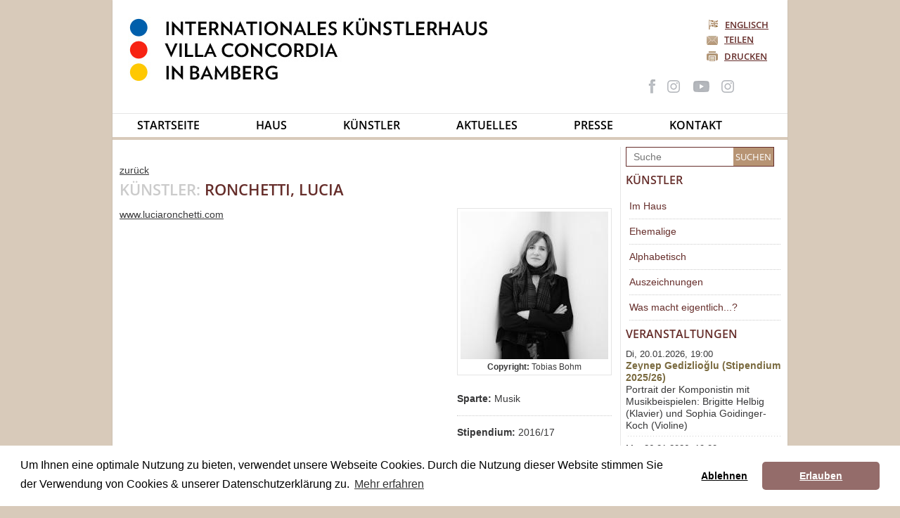

--- FILE ---
content_type: text/html; charset=utf-8
request_url: https://www.villa-concordia.de/kuenstler/detail/ronchetti
body_size: 3989
content:
<!DOCTYPE html><html dir="ltr" lang="de-de"><head><meta charset="utf-8"><!-- Entwicklung & Implementierung: gigabit.de - Büro für digitale Lösungen This website is powered by TYPO3 - inspiring people to share! TYPO3 is a free open source Content Management Framework initially created by Kasper Skaarhoj and licensed under GNU/GPL. TYPO3 is copyright 1998-2026 of Kasper Skaarhoj. Extensions are copyright of their respective owners. Information and contribution at https://typo3.org/ --><link rel="shortcut icon" href="/typo3conf/ext/template_vc/Resources/Public/FavIcons/favicon.ico" type="image/vnd.microsoft.icon"><title>Ronchetti, Lucia: Internationales Künstlerhaus Villa Concordia</title><meta http-equiv="x-ua-compatible" content="IE=11; IE=edge"/><meta name="generator" content="TYPO3 CMS"/><meta name="robots" content="index,follow"/><meta name="description" content="Das Internationale Künstlerhaus Villa Concordia in Bamberg ist ein drei-Sparten-Haus mit Stipendiaten der bildenden Kunst, Literatur und Musik"/><meta name="twitter:card" content="summary"/><link rel="stylesheet" type="text/css" href="/typo3temp/assets/compressed/merged-a0caaae941433ef80ab3bf8b3900bd07-min.css?1707223141" media="all"><script src="/typo3temp/assets/compressed/merged-a18bbceec04b41f20ef77d35dca48f5a-min.js?1768857698"></script><script> /*<![CDATA[*/ /*_scriptCode*/ function decryptCharcode(n,start,end,offset){n=n+offset;if(offset>0&&n>end){n=start+(n-end-1)}else if(offset<0&&n<start){n=end-(start-n-1)} return String.fromCharCode(n)} function decryptString(enc,offset){var dec="";var len=enc.length;for(var i=0;i<len;i++){var n=enc.charCodeAt(i);if(n>=0x2B&&n<=0x3A){dec+=decryptCharcode(n,0x2B,0x3A,offset)}else if(n>=0x40&&n<=0x5A){dec+=decryptCharcode(n,0x40,0x5A,offset)}else if(n>=0x61&&n<=0x7A){dec+=decryptCharcode(n,0x61,0x7A,offset)}else{dec+=enc.charAt(i)}} return dec} function linkTo_UnCryptMailto(s){location.href=decryptString(s,2)}; /*]]>*/ </script><meta name="viewport" content="width=device-width, initial-scale=1.0"><meta name="format-detection" content="telephone=no"><meta name="navtitle" content="Detail"><link href="/typo3conf/ext/template_vc/Resources/Public/FavIcons/apple-touch-icon.png" rel="apple-touch-icon" sizes="180x180"><link rel="icon" type="image/png" sizes="32x32" href="/typo3conf/ext/template_vc/Resources/Public/FavIcons/favicon-32x32.png"><link rel="mask-icon" href="/typo3conf/ext/template_vc/Resources/Public/FavIcons/safari-pinned-tab.svg" color="#5bbad5"><meta name="msapplication-TileColor" content="#2b5797"><meta name="theme-color" content="#ffffff"><link rel="canonical" href="https://www.villa-concordia.de/kuenstler/detail/ronchetti"/><link rel="alternate" hreflang="de-de" href="https://www.villa-concordia.de/kuenstler/detail/ronchetti"/><link rel="alternate" hreflang="en-US" href="https://www.villa-concordia.de/en/artists/detail/ronchetti"/><link rel="alternate" hreflang="x-default" href="https://www.villa-concordia.de/kuenstler/detail/ronchetti"/><!-- VhsAssetsDependenciesLoaded cookie-consent,cookie-consent-init --></head><body id="page_32"><div id="container"><header><div id="language"><div class="select"><a href="/en/artists/detail/ronchetti" hreflang=""><img alt="Flagge Englisch" src="/typo3conf/ext/template_vc/Resources/Public/Images/flag_en.jpg" width="13" height="14"/>Englisch </a></div></div><div class="share"><a href="#" class="share">Teilen</a><div id="sharecontainer"><a class="facebook" href="http://www.facebook.com/share.php?v=4&src=bm&u=https%3A%2F%2Fwww.villa-concordia.de%2Fkuenstler%2Fdetail&t=Villa%20Concordia" target="_blank"> Auf facebook teilen </a><a class="mail" href="mailto:?subject=&gt;%22Villa%20Concordia%20Empfehlung%22&amp;body=Dies%20koennte%20fuer%20Sie%20Interessant%20sein%0A%0A'.https://www.villa-concordia.de/kuenstler/detail.'%0A"> Via E-Mail teilen </a><a class="close" href="#"> Fenster Schließen </a></div></div><div class="print"><a href="/" class="drucken" title="Seite drucken"> Drucken </a></div><h1><a title="Internationales Künstlerhaus Villa Concordia Bamberg" tabindex="1" href="/"><img src="/typo3conf/ext/template_vc/Resources/Public/Images/vc_logo.jpg" alt="Logo Internationales Künstlerhaus Villa Concordia Bamberg"/></a></h1><div class="icons"><div class="facebook"><a href="https://www.facebook.com/pages/Internationales-K%C3%BCnstlerhaus-Villa-Concordia/119727368041061" target="_blank" title="Facebook Page Kuenstlerhaus"><img alt="Facebook Icon" src="/typo3conf/ext/template_vc/Resources/Public/Images/social_icons_2021.png" width="120" height="47"/></a></div><div class="insta"><a href="https://www.instagram.com/kuenstlerhausvillaconcordia/" target="_blank" title="Instagram Feed Kuenstlerhaus"><img alt="Instagram Icon" src="/typo3conf/ext/template_vc/Resources/Public/Images/social_icons_2021.png" width="120" height="47"/></a></div><div class="youtube"><a href="https://www.youtube.com/channel/UC5ApUjcdp_4dTc8lAHa7P7Q/featured" target="_blank" title="YouTube Kanal Kuenstlerhaus"><img alt="YouTube Icon" src="/typo3conf/ext/template_vc/Resources/Public/Images/social_icons_2021.png" width="120" height="47"/></a></div><div class="insta"><a href="https://www.instagram.com/diesendungmitderkunst/" target="_blank" title="Instagram Feed Sendung Mit Der Kunst!"><img alt="Instagram Icon" src="/typo3conf/ext/template_vc/Resources/Public/Images/social_icons_2021.png" width="120" height="47"/></a></div></div></header><nav id="first"><ul><li><a tabindex="101" href="/" class="" > Startseite </a></li><li><a tabindex="102" href="/haus" class="has-submenu" > Haus </a><ul><li><a tabindex="131" href="/haus" class="" > Haus </a></li><li><a tabindex="132" href="https://www.villa-concordia.de/tour/" class="" target="_blank"> Take the tour </a></li><li><a tabindex="133" href="/haus/idee" class="" > Idee </a></li><li><a tabindex="134" href="/haus/einblicke" class="" > Einblicke </a></li><li><a tabindex="135" href="/haus/team" class="" > Team </a></li><li><a tabindex="136" href="/haus/kuratorium" class="" > Kuratorium </a></li><li><a tabindex="137" href="/haus/kooperationen" class="sub" > Kooperationen </a></li><li><a tabindex="138" href="/haus/veroeffentlichungen" class="sub" > Veröffentlichungen </a></li><li><a tabindex="139" href="/haus/grossplastiken-ausstellungen" class="sub" > Großplastiken-Ausstellungen </a></li><li><a tabindex="140" href="/haus/verein" class="" > Verein </a></li></ul></li><li><a tabindex="103" href="/kuenstler/im-haus" class="active has-submenu" > Künstler </a><ul><li><a tabindex="131" href="/kuenstler/im-haus" class="" > Im Haus </a></li><li><a tabindex="132" href="/kuenstler/ehemalige" class="" > Ehemalige </a></li><li><a tabindex="133" href="/kuenstler/alphabetisch" class="" > Alphabetisch </a></li><li><a tabindex="134" href="/kuenstler/auszeichnungen" class="" > Auszeichnungen </a></li><li><a tabindex="135" href="/kuenstler/was-macht-eigentlich" class="" > Was macht eigentlich...? </a></li></ul></li><li><a tabindex="104" href="/aktuelles/veranstaltungen" class="has-submenu" > Aktuelles </a><ul><li><a tabindex="131" href="/aktuelles/veranstaltungen" class="" > Veranstaltungen </a></li><li><a tabindex="132" href="/aktuelles/archiv" class="" > Archiv </a></li></ul></li><li><a tabindex="105" href="/presse/von-der-presse" class="has-submenu" > Presse </a><ul><li><a tabindex="131" href="/presse/fuer-die-presse" class="" > Für die Presse </a></li><li><a tabindex="132" href="/presse/von-der-presse" class="" > Von der Presse </a></li></ul></li><li><a tabindex="106" href="/kontakt" class="has-submenu " > Kontakt </a><ul><li><a tabindex="131" href="/kontakt/haeufig-gestellte-fragen" class="" > Häufig gestellte Fragen </a></li><li><a tabindex="132" href="/kontakt/anfahrt" class="" > Anfahrt </a></li></ul></li></ul></nav><div id="main"><div id="content"><section id="maincontent"><!--TYPO3SEARCH_begin--><div id="c11" class="frame frame-type-list frame-layout-0"><div id="artist"><a class="backlink" title="zurück" href="/kuenstler/im-haus"> zurück </a><h2><span class="section">Künstler:</span> Ronchetti, Lucia</h2><div class="meta"><div class="image"><img alt="Lucia Ronchetti - Copyright by Tobias Bohm" src="/fileadmin/_processed_/b/6/csm_Ronchetti_Lucia_2016__c__Tobias_Bohm_72dpi_06_f2a6069403.jpg" width="210" height="210" title=""/><div class="copyright"><b>Copyright:</b> Tobias Bohm</div></div><div class="info"><ul><li><b>Sparte:</b> Musik</li><li><b>Stipendium:</b> 2016/17</li><li><b>Herkunft:</b> Italien</li></ul></div></div><div class="text"><p><a href="http://www.luciaronchetti.com" target="_blank" rel="noreferrer">www.luciaronchetti.com</a></p></div></div></div><!--TYPO3SEARCH_end--></section></div><aside id="sidebar"><article class="search"><form id="indexedsearch" method="post" name="searchform-default" action="/suchergebnisse/suche" ><input id="tx_indexedsearch_word-default" placeholder="Suche" name="tx_indexedsearch_pi2[search][sword]" type="text"/><input type="submit" value="Suchen" class="button"/></form></article><nav class="sndnav"><div class="sndmenu"><h3><a href="/kuenstler/im-haus"> Künstler </a></h3><ul><li><a href="/kuenstler/im-haus" class="" > Im Haus </a></li><li><a href="/kuenstler/ehemalige" class="" > Ehemalige </a></li><li><a href="/kuenstler/alphabetisch" class="" > Alphabetisch </a></li><li><a href="/kuenstler/auszeichnungen" class="" > Auszeichnungen </a></li><li><a href="/kuenstler/was-macht-eigentlich" class="" > Was macht eigentlich...? </a></li></ul></div></nav><article class="eventcal"><h3>Veranstaltungen</h3><article class="event"><span class="datetime">Di, 20.01.2026, 19:00</span><div class="title"><a href="/aktuelles/veranstaltungen/detail/zeynep-gedizlioglu-stipendium-202526"> Zeynep Gedizlioğlu (Stipendium 2025/26) </a></div> Portrait der Komponistin mit Musikbeispielen: Brigitte Helbig (Klavier) und Sophia Goidinger-Koch (Violine) <div class="seperator"></div></article><article class="event"><span class="datetime">Mo, 26.01.2026, 19:00</span><div class="title"><a href="/aktuelles/veranstaltungen/detail/free-river-zone-picture-box-mississippi-271-132026"> Free River Zone Picture Box, Mississippi (27.1.-1.3.2026) </a></div> Ausstellung von Florian Hüttner - Eröffnung </article></article><article class="dyn"></article><article class="newsletter"><h3>Newsletter</h3><a href="/newsletter-anmeldung" class="button block"> Zur Newsletter-Anmeldung </a></article><div class="after"></div></aside><div class="clearfix">&nbsp;</div></div></div><footer><div class="icons"><div class="facebook"><a href="https://www.facebook.com/pages/Internationales-K%C3%BCnstlerhaus-Villa-Concordia/119727368041061" target="_blank" title="Facebook Page Kuenstlerhaus"><img alt="Facebook Icon" src="/typo3conf/ext/template_vc/Resources/Public/Images/social_icons_2021.png" width="120" height="47"/></a></div><div class="insta"><a href="https://www.instagram.com/kuenstlerhausvillaconcordia/" target="_blank" title="Instagram Feed Kuenstlerhaus"><img alt="Instagram Icon" src="/typo3conf/ext/template_vc/Resources/Public/Images/social_icons_2021.png" width="120" height="47"/></a></div><div class="youtube"><a href="https://www.youtube.com/channel/UC5ApUjcdp_4dTc8lAHa7P7Q/featured" target="_blank" title="YouTube Kanal Kuenstlerhaus"><img alt="YouTube Icon" src="/typo3conf/ext/template_vc/Resources/Public/Images/social_icons_2021.png" width="120" height="47"/></a></div><div class="insta"><a href="https://www.instagram.com/diesendungmitderkunst/" target="_blank" title="Instagram Feed Sendung Mit Der Kunst!"><img alt="Instagram Icon" src="/typo3conf/ext/template_vc/Resources/Public/Images/social_icons_2021.png" width="120" height="47"/></a></div></div><div class="copyright">Copyright 2026 - Internationales Künstlerhaus Villa Concordia Bamberg</div><div class="clearfix"></div><div class="legal"><ul><li><a href="/kontakt" class="" > Kontakt </a></li><li><a href="/sitemap" class="" > Sitemap </a></li><li><a href="/kontakt/haeufig-gestellte-fragen" class="" > FAQ </a></li><li><a href="/datenschutzerklaerung" class="" > Datenschutzerklärung </a></li><li><a href="/impressum" class="" > Impressum </a></li></ul><div class="clearfix"></div></div></footer><div id="specialteasing"></div><script> var _paq = window._paq = window._paq || []; /* tracker methods like "setCustomDimension" should be called before "trackPageView" */ _paq.push(['trackPageView']); _paq.push(['enableLinkTracking']); (function() { var u="https://matomo.gigabit.de/"; _paq.push(['setTrackerUrl', u+'matomo.php']); _paq.push(['setSiteId', '60']); var d=document, g=d.createElement('script'), s=d.getElementsByTagName('script')[0]; g.type='text/javascript'; g.async=true; g.src=u+'matomo.js'; s.parentNode.insertBefore(g,s); })(); </script><script src="/typo3temp/assets/compressed/merged-745921ed6a774881357ab4b875089822-min.js?1707223141"></script><script src="/typo3temp/assets/compressed/mmc_dmailsubscr-1.0.0-min.js?1707223141"></script><script src="/typo3temp/assets/vhs-assets-cookie-consent.js?1764334440"></script><script src="/typo3temp/assets/vhs-assets-cookie-consent-init.js?1764334440"></script></body></html>

--- FILE ---
content_type: text/html; charset=utf-8
request_url: https://www.google.com/recaptcha/api2/anchor?ar=1&k=6LemCWkpAAAAAJUSpPx1_ggE8FpsvwJHC-Of0JTI&co=aHR0cHM6Ly93d3cudmlsbGEtY29uY29yZGlhLmRlOjQ0Mw..&hl=en&v=PoyoqOPhxBO7pBk68S4YbpHZ&size=invisible&anchor-ms=20000&execute-ms=30000&cb=tajo0xydat6x
body_size: 49179
content:
<!DOCTYPE HTML><html dir="ltr" lang="en"><head><meta http-equiv="Content-Type" content="text/html; charset=UTF-8">
<meta http-equiv="X-UA-Compatible" content="IE=edge">
<title>reCAPTCHA</title>
<style type="text/css">
/* cyrillic-ext */
@font-face {
  font-family: 'Roboto';
  font-style: normal;
  font-weight: 400;
  font-stretch: 100%;
  src: url(//fonts.gstatic.com/s/roboto/v48/KFO7CnqEu92Fr1ME7kSn66aGLdTylUAMa3GUBHMdazTgWw.woff2) format('woff2');
  unicode-range: U+0460-052F, U+1C80-1C8A, U+20B4, U+2DE0-2DFF, U+A640-A69F, U+FE2E-FE2F;
}
/* cyrillic */
@font-face {
  font-family: 'Roboto';
  font-style: normal;
  font-weight: 400;
  font-stretch: 100%;
  src: url(//fonts.gstatic.com/s/roboto/v48/KFO7CnqEu92Fr1ME7kSn66aGLdTylUAMa3iUBHMdazTgWw.woff2) format('woff2');
  unicode-range: U+0301, U+0400-045F, U+0490-0491, U+04B0-04B1, U+2116;
}
/* greek-ext */
@font-face {
  font-family: 'Roboto';
  font-style: normal;
  font-weight: 400;
  font-stretch: 100%;
  src: url(//fonts.gstatic.com/s/roboto/v48/KFO7CnqEu92Fr1ME7kSn66aGLdTylUAMa3CUBHMdazTgWw.woff2) format('woff2');
  unicode-range: U+1F00-1FFF;
}
/* greek */
@font-face {
  font-family: 'Roboto';
  font-style: normal;
  font-weight: 400;
  font-stretch: 100%;
  src: url(//fonts.gstatic.com/s/roboto/v48/KFO7CnqEu92Fr1ME7kSn66aGLdTylUAMa3-UBHMdazTgWw.woff2) format('woff2');
  unicode-range: U+0370-0377, U+037A-037F, U+0384-038A, U+038C, U+038E-03A1, U+03A3-03FF;
}
/* math */
@font-face {
  font-family: 'Roboto';
  font-style: normal;
  font-weight: 400;
  font-stretch: 100%;
  src: url(//fonts.gstatic.com/s/roboto/v48/KFO7CnqEu92Fr1ME7kSn66aGLdTylUAMawCUBHMdazTgWw.woff2) format('woff2');
  unicode-range: U+0302-0303, U+0305, U+0307-0308, U+0310, U+0312, U+0315, U+031A, U+0326-0327, U+032C, U+032F-0330, U+0332-0333, U+0338, U+033A, U+0346, U+034D, U+0391-03A1, U+03A3-03A9, U+03B1-03C9, U+03D1, U+03D5-03D6, U+03F0-03F1, U+03F4-03F5, U+2016-2017, U+2034-2038, U+203C, U+2040, U+2043, U+2047, U+2050, U+2057, U+205F, U+2070-2071, U+2074-208E, U+2090-209C, U+20D0-20DC, U+20E1, U+20E5-20EF, U+2100-2112, U+2114-2115, U+2117-2121, U+2123-214F, U+2190, U+2192, U+2194-21AE, U+21B0-21E5, U+21F1-21F2, U+21F4-2211, U+2213-2214, U+2216-22FF, U+2308-230B, U+2310, U+2319, U+231C-2321, U+2336-237A, U+237C, U+2395, U+239B-23B7, U+23D0, U+23DC-23E1, U+2474-2475, U+25AF, U+25B3, U+25B7, U+25BD, U+25C1, U+25CA, U+25CC, U+25FB, U+266D-266F, U+27C0-27FF, U+2900-2AFF, U+2B0E-2B11, U+2B30-2B4C, U+2BFE, U+3030, U+FF5B, U+FF5D, U+1D400-1D7FF, U+1EE00-1EEFF;
}
/* symbols */
@font-face {
  font-family: 'Roboto';
  font-style: normal;
  font-weight: 400;
  font-stretch: 100%;
  src: url(//fonts.gstatic.com/s/roboto/v48/KFO7CnqEu92Fr1ME7kSn66aGLdTylUAMaxKUBHMdazTgWw.woff2) format('woff2');
  unicode-range: U+0001-000C, U+000E-001F, U+007F-009F, U+20DD-20E0, U+20E2-20E4, U+2150-218F, U+2190, U+2192, U+2194-2199, U+21AF, U+21E6-21F0, U+21F3, U+2218-2219, U+2299, U+22C4-22C6, U+2300-243F, U+2440-244A, U+2460-24FF, U+25A0-27BF, U+2800-28FF, U+2921-2922, U+2981, U+29BF, U+29EB, U+2B00-2BFF, U+4DC0-4DFF, U+FFF9-FFFB, U+10140-1018E, U+10190-1019C, U+101A0, U+101D0-101FD, U+102E0-102FB, U+10E60-10E7E, U+1D2C0-1D2D3, U+1D2E0-1D37F, U+1F000-1F0FF, U+1F100-1F1AD, U+1F1E6-1F1FF, U+1F30D-1F30F, U+1F315, U+1F31C, U+1F31E, U+1F320-1F32C, U+1F336, U+1F378, U+1F37D, U+1F382, U+1F393-1F39F, U+1F3A7-1F3A8, U+1F3AC-1F3AF, U+1F3C2, U+1F3C4-1F3C6, U+1F3CA-1F3CE, U+1F3D4-1F3E0, U+1F3ED, U+1F3F1-1F3F3, U+1F3F5-1F3F7, U+1F408, U+1F415, U+1F41F, U+1F426, U+1F43F, U+1F441-1F442, U+1F444, U+1F446-1F449, U+1F44C-1F44E, U+1F453, U+1F46A, U+1F47D, U+1F4A3, U+1F4B0, U+1F4B3, U+1F4B9, U+1F4BB, U+1F4BF, U+1F4C8-1F4CB, U+1F4D6, U+1F4DA, U+1F4DF, U+1F4E3-1F4E6, U+1F4EA-1F4ED, U+1F4F7, U+1F4F9-1F4FB, U+1F4FD-1F4FE, U+1F503, U+1F507-1F50B, U+1F50D, U+1F512-1F513, U+1F53E-1F54A, U+1F54F-1F5FA, U+1F610, U+1F650-1F67F, U+1F687, U+1F68D, U+1F691, U+1F694, U+1F698, U+1F6AD, U+1F6B2, U+1F6B9-1F6BA, U+1F6BC, U+1F6C6-1F6CF, U+1F6D3-1F6D7, U+1F6E0-1F6EA, U+1F6F0-1F6F3, U+1F6F7-1F6FC, U+1F700-1F7FF, U+1F800-1F80B, U+1F810-1F847, U+1F850-1F859, U+1F860-1F887, U+1F890-1F8AD, U+1F8B0-1F8BB, U+1F8C0-1F8C1, U+1F900-1F90B, U+1F93B, U+1F946, U+1F984, U+1F996, U+1F9E9, U+1FA00-1FA6F, U+1FA70-1FA7C, U+1FA80-1FA89, U+1FA8F-1FAC6, U+1FACE-1FADC, U+1FADF-1FAE9, U+1FAF0-1FAF8, U+1FB00-1FBFF;
}
/* vietnamese */
@font-face {
  font-family: 'Roboto';
  font-style: normal;
  font-weight: 400;
  font-stretch: 100%;
  src: url(//fonts.gstatic.com/s/roboto/v48/KFO7CnqEu92Fr1ME7kSn66aGLdTylUAMa3OUBHMdazTgWw.woff2) format('woff2');
  unicode-range: U+0102-0103, U+0110-0111, U+0128-0129, U+0168-0169, U+01A0-01A1, U+01AF-01B0, U+0300-0301, U+0303-0304, U+0308-0309, U+0323, U+0329, U+1EA0-1EF9, U+20AB;
}
/* latin-ext */
@font-face {
  font-family: 'Roboto';
  font-style: normal;
  font-weight: 400;
  font-stretch: 100%;
  src: url(//fonts.gstatic.com/s/roboto/v48/KFO7CnqEu92Fr1ME7kSn66aGLdTylUAMa3KUBHMdazTgWw.woff2) format('woff2');
  unicode-range: U+0100-02BA, U+02BD-02C5, U+02C7-02CC, U+02CE-02D7, U+02DD-02FF, U+0304, U+0308, U+0329, U+1D00-1DBF, U+1E00-1E9F, U+1EF2-1EFF, U+2020, U+20A0-20AB, U+20AD-20C0, U+2113, U+2C60-2C7F, U+A720-A7FF;
}
/* latin */
@font-face {
  font-family: 'Roboto';
  font-style: normal;
  font-weight: 400;
  font-stretch: 100%;
  src: url(//fonts.gstatic.com/s/roboto/v48/KFO7CnqEu92Fr1ME7kSn66aGLdTylUAMa3yUBHMdazQ.woff2) format('woff2');
  unicode-range: U+0000-00FF, U+0131, U+0152-0153, U+02BB-02BC, U+02C6, U+02DA, U+02DC, U+0304, U+0308, U+0329, U+2000-206F, U+20AC, U+2122, U+2191, U+2193, U+2212, U+2215, U+FEFF, U+FFFD;
}
/* cyrillic-ext */
@font-face {
  font-family: 'Roboto';
  font-style: normal;
  font-weight: 500;
  font-stretch: 100%;
  src: url(//fonts.gstatic.com/s/roboto/v48/KFO7CnqEu92Fr1ME7kSn66aGLdTylUAMa3GUBHMdazTgWw.woff2) format('woff2');
  unicode-range: U+0460-052F, U+1C80-1C8A, U+20B4, U+2DE0-2DFF, U+A640-A69F, U+FE2E-FE2F;
}
/* cyrillic */
@font-face {
  font-family: 'Roboto';
  font-style: normal;
  font-weight: 500;
  font-stretch: 100%;
  src: url(//fonts.gstatic.com/s/roboto/v48/KFO7CnqEu92Fr1ME7kSn66aGLdTylUAMa3iUBHMdazTgWw.woff2) format('woff2');
  unicode-range: U+0301, U+0400-045F, U+0490-0491, U+04B0-04B1, U+2116;
}
/* greek-ext */
@font-face {
  font-family: 'Roboto';
  font-style: normal;
  font-weight: 500;
  font-stretch: 100%;
  src: url(//fonts.gstatic.com/s/roboto/v48/KFO7CnqEu92Fr1ME7kSn66aGLdTylUAMa3CUBHMdazTgWw.woff2) format('woff2');
  unicode-range: U+1F00-1FFF;
}
/* greek */
@font-face {
  font-family: 'Roboto';
  font-style: normal;
  font-weight: 500;
  font-stretch: 100%;
  src: url(//fonts.gstatic.com/s/roboto/v48/KFO7CnqEu92Fr1ME7kSn66aGLdTylUAMa3-UBHMdazTgWw.woff2) format('woff2');
  unicode-range: U+0370-0377, U+037A-037F, U+0384-038A, U+038C, U+038E-03A1, U+03A3-03FF;
}
/* math */
@font-face {
  font-family: 'Roboto';
  font-style: normal;
  font-weight: 500;
  font-stretch: 100%;
  src: url(//fonts.gstatic.com/s/roboto/v48/KFO7CnqEu92Fr1ME7kSn66aGLdTylUAMawCUBHMdazTgWw.woff2) format('woff2');
  unicode-range: U+0302-0303, U+0305, U+0307-0308, U+0310, U+0312, U+0315, U+031A, U+0326-0327, U+032C, U+032F-0330, U+0332-0333, U+0338, U+033A, U+0346, U+034D, U+0391-03A1, U+03A3-03A9, U+03B1-03C9, U+03D1, U+03D5-03D6, U+03F0-03F1, U+03F4-03F5, U+2016-2017, U+2034-2038, U+203C, U+2040, U+2043, U+2047, U+2050, U+2057, U+205F, U+2070-2071, U+2074-208E, U+2090-209C, U+20D0-20DC, U+20E1, U+20E5-20EF, U+2100-2112, U+2114-2115, U+2117-2121, U+2123-214F, U+2190, U+2192, U+2194-21AE, U+21B0-21E5, U+21F1-21F2, U+21F4-2211, U+2213-2214, U+2216-22FF, U+2308-230B, U+2310, U+2319, U+231C-2321, U+2336-237A, U+237C, U+2395, U+239B-23B7, U+23D0, U+23DC-23E1, U+2474-2475, U+25AF, U+25B3, U+25B7, U+25BD, U+25C1, U+25CA, U+25CC, U+25FB, U+266D-266F, U+27C0-27FF, U+2900-2AFF, U+2B0E-2B11, U+2B30-2B4C, U+2BFE, U+3030, U+FF5B, U+FF5D, U+1D400-1D7FF, U+1EE00-1EEFF;
}
/* symbols */
@font-face {
  font-family: 'Roboto';
  font-style: normal;
  font-weight: 500;
  font-stretch: 100%;
  src: url(//fonts.gstatic.com/s/roboto/v48/KFO7CnqEu92Fr1ME7kSn66aGLdTylUAMaxKUBHMdazTgWw.woff2) format('woff2');
  unicode-range: U+0001-000C, U+000E-001F, U+007F-009F, U+20DD-20E0, U+20E2-20E4, U+2150-218F, U+2190, U+2192, U+2194-2199, U+21AF, U+21E6-21F0, U+21F3, U+2218-2219, U+2299, U+22C4-22C6, U+2300-243F, U+2440-244A, U+2460-24FF, U+25A0-27BF, U+2800-28FF, U+2921-2922, U+2981, U+29BF, U+29EB, U+2B00-2BFF, U+4DC0-4DFF, U+FFF9-FFFB, U+10140-1018E, U+10190-1019C, U+101A0, U+101D0-101FD, U+102E0-102FB, U+10E60-10E7E, U+1D2C0-1D2D3, U+1D2E0-1D37F, U+1F000-1F0FF, U+1F100-1F1AD, U+1F1E6-1F1FF, U+1F30D-1F30F, U+1F315, U+1F31C, U+1F31E, U+1F320-1F32C, U+1F336, U+1F378, U+1F37D, U+1F382, U+1F393-1F39F, U+1F3A7-1F3A8, U+1F3AC-1F3AF, U+1F3C2, U+1F3C4-1F3C6, U+1F3CA-1F3CE, U+1F3D4-1F3E0, U+1F3ED, U+1F3F1-1F3F3, U+1F3F5-1F3F7, U+1F408, U+1F415, U+1F41F, U+1F426, U+1F43F, U+1F441-1F442, U+1F444, U+1F446-1F449, U+1F44C-1F44E, U+1F453, U+1F46A, U+1F47D, U+1F4A3, U+1F4B0, U+1F4B3, U+1F4B9, U+1F4BB, U+1F4BF, U+1F4C8-1F4CB, U+1F4D6, U+1F4DA, U+1F4DF, U+1F4E3-1F4E6, U+1F4EA-1F4ED, U+1F4F7, U+1F4F9-1F4FB, U+1F4FD-1F4FE, U+1F503, U+1F507-1F50B, U+1F50D, U+1F512-1F513, U+1F53E-1F54A, U+1F54F-1F5FA, U+1F610, U+1F650-1F67F, U+1F687, U+1F68D, U+1F691, U+1F694, U+1F698, U+1F6AD, U+1F6B2, U+1F6B9-1F6BA, U+1F6BC, U+1F6C6-1F6CF, U+1F6D3-1F6D7, U+1F6E0-1F6EA, U+1F6F0-1F6F3, U+1F6F7-1F6FC, U+1F700-1F7FF, U+1F800-1F80B, U+1F810-1F847, U+1F850-1F859, U+1F860-1F887, U+1F890-1F8AD, U+1F8B0-1F8BB, U+1F8C0-1F8C1, U+1F900-1F90B, U+1F93B, U+1F946, U+1F984, U+1F996, U+1F9E9, U+1FA00-1FA6F, U+1FA70-1FA7C, U+1FA80-1FA89, U+1FA8F-1FAC6, U+1FACE-1FADC, U+1FADF-1FAE9, U+1FAF0-1FAF8, U+1FB00-1FBFF;
}
/* vietnamese */
@font-face {
  font-family: 'Roboto';
  font-style: normal;
  font-weight: 500;
  font-stretch: 100%;
  src: url(//fonts.gstatic.com/s/roboto/v48/KFO7CnqEu92Fr1ME7kSn66aGLdTylUAMa3OUBHMdazTgWw.woff2) format('woff2');
  unicode-range: U+0102-0103, U+0110-0111, U+0128-0129, U+0168-0169, U+01A0-01A1, U+01AF-01B0, U+0300-0301, U+0303-0304, U+0308-0309, U+0323, U+0329, U+1EA0-1EF9, U+20AB;
}
/* latin-ext */
@font-face {
  font-family: 'Roboto';
  font-style: normal;
  font-weight: 500;
  font-stretch: 100%;
  src: url(//fonts.gstatic.com/s/roboto/v48/KFO7CnqEu92Fr1ME7kSn66aGLdTylUAMa3KUBHMdazTgWw.woff2) format('woff2');
  unicode-range: U+0100-02BA, U+02BD-02C5, U+02C7-02CC, U+02CE-02D7, U+02DD-02FF, U+0304, U+0308, U+0329, U+1D00-1DBF, U+1E00-1E9F, U+1EF2-1EFF, U+2020, U+20A0-20AB, U+20AD-20C0, U+2113, U+2C60-2C7F, U+A720-A7FF;
}
/* latin */
@font-face {
  font-family: 'Roboto';
  font-style: normal;
  font-weight: 500;
  font-stretch: 100%;
  src: url(//fonts.gstatic.com/s/roboto/v48/KFO7CnqEu92Fr1ME7kSn66aGLdTylUAMa3yUBHMdazQ.woff2) format('woff2');
  unicode-range: U+0000-00FF, U+0131, U+0152-0153, U+02BB-02BC, U+02C6, U+02DA, U+02DC, U+0304, U+0308, U+0329, U+2000-206F, U+20AC, U+2122, U+2191, U+2193, U+2212, U+2215, U+FEFF, U+FFFD;
}
/* cyrillic-ext */
@font-face {
  font-family: 'Roboto';
  font-style: normal;
  font-weight: 900;
  font-stretch: 100%;
  src: url(//fonts.gstatic.com/s/roboto/v48/KFO7CnqEu92Fr1ME7kSn66aGLdTylUAMa3GUBHMdazTgWw.woff2) format('woff2');
  unicode-range: U+0460-052F, U+1C80-1C8A, U+20B4, U+2DE0-2DFF, U+A640-A69F, U+FE2E-FE2F;
}
/* cyrillic */
@font-face {
  font-family: 'Roboto';
  font-style: normal;
  font-weight: 900;
  font-stretch: 100%;
  src: url(//fonts.gstatic.com/s/roboto/v48/KFO7CnqEu92Fr1ME7kSn66aGLdTylUAMa3iUBHMdazTgWw.woff2) format('woff2');
  unicode-range: U+0301, U+0400-045F, U+0490-0491, U+04B0-04B1, U+2116;
}
/* greek-ext */
@font-face {
  font-family: 'Roboto';
  font-style: normal;
  font-weight: 900;
  font-stretch: 100%;
  src: url(//fonts.gstatic.com/s/roboto/v48/KFO7CnqEu92Fr1ME7kSn66aGLdTylUAMa3CUBHMdazTgWw.woff2) format('woff2');
  unicode-range: U+1F00-1FFF;
}
/* greek */
@font-face {
  font-family: 'Roboto';
  font-style: normal;
  font-weight: 900;
  font-stretch: 100%;
  src: url(//fonts.gstatic.com/s/roboto/v48/KFO7CnqEu92Fr1ME7kSn66aGLdTylUAMa3-UBHMdazTgWw.woff2) format('woff2');
  unicode-range: U+0370-0377, U+037A-037F, U+0384-038A, U+038C, U+038E-03A1, U+03A3-03FF;
}
/* math */
@font-face {
  font-family: 'Roboto';
  font-style: normal;
  font-weight: 900;
  font-stretch: 100%;
  src: url(//fonts.gstatic.com/s/roboto/v48/KFO7CnqEu92Fr1ME7kSn66aGLdTylUAMawCUBHMdazTgWw.woff2) format('woff2');
  unicode-range: U+0302-0303, U+0305, U+0307-0308, U+0310, U+0312, U+0315, U+031A, U+0326-0327, U+032C, U+032F-0330, U+0332-0333, U+0338, U+033A, U+0346, U+034D, U+0391-03A1, U+03A3-03A9, U+03B1-03C9, U+03D1, U+03D5-03D6, U+03F0-03F1, U+03F4-03F5, U+2016-2017, U+2034-2038, U+203C, U+2040, U+2043, U+2047, U+2050, U+2057, U+205F, U+2070-2071, U+2074-208E, U+2090-209C, U+20D0-20DC, U+20E1, U+20E5-20EF, U+2100-2112, U+2114-2115, U+2117-2121, U+2123-214F, U+2190, U+2192, U+2194-21AE, U+21B0-21E5, U+21F1-21F2, U+21F4-2211, U+2213-2214, U+2216-22FF, U+2308-230B, U+2310, U+2319, U+231C-2321, U+2336-237A, U+237C, U+2395, U+239B-23B7, U+23D0, U+23DC-23E1, U+2474-2475, U+25AF, U+25B3, U+25B7, U+25BD, U+25C1, U+25CA, U+25CC, U+25FB, U+266D-266F, U+27C0-27FF, U+2900-2AFF, U+2B0E-2B11, U+2B30-2B4C, U+2BFE, U+3030, U+FF5B, U+FF5D, U+1D400-1D7FF, U+1EE00-1EEFF;
}
/* symbols */
@font-face {
  font-family: 'Roboto';
  font-style: normal;
  font-weight: 900;
  font-stretch: 100%;
  src: url(//fonts.gstatic.com/s/roboto/v48/KFO7CnqEu92Fr1ME7kSn66aGLdTylUAMaxKUBHMdazTgWw.woff2) format('woff2');
  unicode-range: U+0001-000C, U+000E-001F, U+007F-009F, U+20DD-20E0, U+20E2-20E4, U+2150-218F, U+2190, U+2192, U+2194-2199, U+21AF, U+21E6-21F0, U+21F3, U+2218-2219, U+2299, U+22C4-22C6, U+2300-243F, U+2440-244A, U+2460-24FF, U+25A0-27BF, U+2800-28FF, U+2921-2922, U+2981, U+29BF, U+29EB, U+2B00-2BFF, U+4DC0-4DFF, U+FFF9-FFFB, U+10140-1018E, U+10190-1019C, U+101A0, U+101D0-101FD, U+102E0-102FB, U+10E60-10E7E, U+1D2C0-1D2D3, U+1D2E0-1D37F, U+1F000-1F0FF, U+1F100-1F1AD, U+1F1E6-1F1FF, U+1F30D-1F30F, U+1F315, U+1F31C, U+1F31E, U+1F320-1F32C, U+1F336, U+1F378, U+1F37D, U+1F382, U+1F393-1F39F, U+1F3A7-1F3A8, U+1F3AC-1F3AF, U+1F3C2, U+1F3C4-1F3C6, U+1F3CA-1F3CE, U+1F3D4-1F3E0, U+1F3ED, U+1F3F1-1F3F3, U+1F3F5-1F3F7, U+1F408, U+1F415, U+1F41F, U+1F426, U+1F43F, U+1F441-1F442, U+1F444, U+1F446-1F449, U+1F44C-1F44E, U+1F453, U+1F46A, U+1F47D, U+1F4A3, U+1F4B0, U+1F4B3, U+1F4B9, U+1F4BB, U+1F4BF, U+1F4C8-1F4CB, U+1F4D6, U+1F4DA, U+1F4DF, U+1F4E3-1F4E6, U+1F4EA-1F4ED, U+1F4F7, U+1F4F9-1F4FB, U+1F4FD-1F4FE, U+1F503, U+1F507-1F50B, U+1F50D, U+1F512-1F513, U+1F53E-1F54A, U+1F54F-1F5FA, U+1F610, U+1F650-1F67F, U+1F687, U+1F68D, U+1F691, U+1F694, U+1F698, U+1F6AD, U+1F6B2, U+1F6B9-1F6BA, U+1F6BC, U+1F6C6-1F6CF, U+1F6D3-1F6D7, U+1F6E0-1F6EA, U+1F6F0-1F6F3, U+1F6F7-1F6FC, U+1F700-1F7FF, U+1F800-1F80B, U+1F810-1F847, U+1F850-1F859, U+1F860-1F887, U+1F890-1F8AD, U+1F8B0-1F8BB, U+1F8C0-1F8C1, U+1F900-1F90B, U+1F93B, U+1F946, U+1F984, U+1F996, U+1F9E9, U+1FA00-1FA6F, U+1FA70-1FA7C, U+1FA80-1FA89, U+1FA8F-1FAC6, U+1FACE-1FADC, U+1FADF-1FAE9, U+1FAF0-1FAF8, U+1FB00-1FBFF;
}
/* vietnamese */
@font-face {
  font-family: 'Roboto';
  font-style: normal;
  font-weight: 900;
  font-stretch: 100%;
  src: url(//fonts.gstatic.com/s/roboto/v48/KFO7CnqEu92Fr1ME7kSn66aGLdTylUAMa3OUBHMdazTgWw.woff2) format('woff2');
  unicode-range: U+0102-0103, U+0110-0111, U+0128-0129, U+0168-0169, U+01A0-01A1, U+01AF-01B0, U+0300-0301, U+0303-0304, U+0308-0309, U+0323, U+0329, U+1EA0-1EF9, U+20AB;
}
/* latin-ext */
@font-face {
  font-family: 'Roboto';
  font-style: normal;
  font-weight: 900;
  font-stretch: 100%;
  src: url(//fonts.gstatic.com/s/roboto/v48/KFO7CnqEu92Fr1ME7kSn66aGLdTylUAMa3KUBHMdazTgWw.woff2) format('woff2');
  unicode-range: U+0100-02BA, U+02BD-02C5, U+02C7-02CC, U+02CE-02D7, U+02DD-02FF, U+0304, U+0308, U+0329, U+1D00-1DBF, U+1E00-1E9F, U+1EF2-1EFF, U+2020, U+20A0-20AB, U+20AD-20C0, U+2113, U+2C60-2C7F, U+A720-A7FF;
}
/* latin */
@font-face {
  font-family: 'Roboto';
  font-style: normal;
  font-weight: 900;
  font-stretch: 100%;
  src: url(//fonts.gstatic.com/s/roboto/v48/KFO7CnqEu92Fr1ME7kSn66aGLdTylUAMa3yUBHMdazQ.woff2) format('woff2');
  unicode-range: U+0000-00FF, U+0131, U+0152-0153, U+02BB-02BC, U+02C6, U+02DA, U+02DC, U+0304, U+0308, U+0329, U+2000-206F, U+20AC, U+2122, U+2191, U+2193, U+2212, U+2215, U+FEFF, U+FFFD;
}

</style>
<link rel="stylesheet" type="text/css" href="https://www.gstatic.com/recaptcha/releases/PoyoqOPhxBO7pBk68S4YbpHZ/styles__ltr.css">
<script nonce="eW4xnXLrvDKD_izNR9-B6g" type="text/javascript">window['__recaptcha_api'] = 'https://www.google.com/recaptcha/api2/';</script>
<script type="text/javascript" src="https://www.gstatic.com/recaptcha/releases/PoyoqOPhxBO7pBk68S4YbpHZ/recaptcha__en.js" nonce="eW4xnXLrvDKD_izNR9-B6g">
      
    </script></head>
<body><div id="rc-anchor-alert" class="rc-anchor-alert"></div>
<input type="hidden" id="recaptcha-token" value="[base64]">
<script type="text/javascript" nonce="eW4xnXLrvDKD_izNR9-B6g">
      recaptcha.anchor.Main.init("[\x22ainput\x22,[\x22bgdata\x22,\x22\x22,\[base64]/[base64]/[base64]/KE4oMTI0LHYsdi5HKSxMWihsLHYpKTpOKDEyNCx2LGwpLFYpLHYpLFQpKSxGKDE3MSx2KX0scjc9ZnVuY3Rpb24obCl7cmV0dXJuIGx9LEM9ZnVuY3Rpb24obCxWLHYpe04odixsLFYpLFZbYWtdPTI3OTZ9LG49ZnVuY3Rpb24obCxWKXtWLlg9KChWLlg/[base64]/[base64]/[base64]/[base64]/[base64]/[base64]/[base64]/[base64]/[base64]/[base64]/[base64]\\u003d\x22,\[base64]\x22,\x22cijCpMKtEgE/[base64]/[base64]/Ch8Oaw7E6b1xoLcKeLxfCjBHCoEsBwp3DsMOTw4jDswvDgzBRFiFXSMKEwqU9EMOxw7NBwpJiJ8Kfwp/DscObw4o7w7zCjxpBMz/[base64]/[base64]/DqnTCgzsgw63CnsKOPMK6wrcEw7N2wpzChcOcW8OuFkzCsMKww47DlzDCjXLDucKkw5NwDsOPYU0RRsKOK8KOP8KfLUYoNsKowpAhOGbChMKkacO6w58KwpsMZ019w59Lwp7Dr8Kgf8KGwo4Iw7/DgsK3wpHDnX8eRsKgwpPDlU/DicOjw4kPwotWwoTCjcObw43Ckyhqw59bwoVdw6HCogLDkXR+WHV9B8KXwq0BUcO+w7zDo3PDscOKw5VmO8ONf0jClMKXKD00ZC8Dwp1RwrN4RxnDi8O5fGDDmsKjf3QOwqljM8Oew6rCsC7CrFTClBHDqMKVwp/CjsOOQMKyZU/Dkytpw6tDVsONw5UrwrMDLcO6KzfDn8K0UsKhw5PDqsKcbUNJKsOhwoHDjkFZwqXCrBjCpMOcMsO4JFPDuifDkArClcOIFFHDkwgQwqBeGWtiKMORwrRSNcKSw4nCiHPCp1jDm8KQw5TDph5iw5PDjyxeGcOVwrPDtTXCrwtJw6LCqQIzwr/Cl8KpWMOMacK3w4zDkGhRTwbDnilBwrBhVRLCnB0VwpvCjMOmVGoFwrZzwoIpwo48w4wcFsOMVMKWwqVQwrIMfCzDvUc+FcOswpzChgZkw4kZwonDqsOSO8KuKsOyIWwswoJkwp3Cs8ORIMKvEl1DEMOQMBDDiXbDmkzDgsKVaMO/[base64]/DrsOywobDvFrCmmdjJcK2GMOjEjvCqcKEfjoPScOvGU0JHDzDqsOrwqnDiVnDkMKJw4okw6UDw7oKwpY4aHzClMOZf8K0CsOiIsKAQcK9wrEKw41fbRMsVlE6woLCkEfDpngAwrzCocKoMX8pC1XDu8KNIVJYbsOndCLClMKvBEAvw7xtwq/CvcO0TA/CryLDicOYwoDChcK7JTnCpFPDo0PDh8OjPH7DsBpDAkfCrS4ww7PDp8KvcxHDvCAEw4LCjsKrw6rCgcK1a3AWJRA8AcOcwphTNcOlPHd/w6AWwp7CiyvDvMOlw7cCTV9rwodawpEZwrLClTjCgMOSw54Swo9yw5bDt2R2KkrDsALCgUZQFSkyfMKGwq5NTsO8woXCv8KYPsODwo/CisOfPBF4PCfDp8Oiw4crSyDDuX00KgoWOMO7KBrCocKHw5g6ehlrYyvDoMKLM8KqN8KlwqXDucO7K2HDnUPDvBUDw7zDosOkUV/DoyY+b0zDjQgEw40cPcOMKB/DvzXDksKecGQfLnbCvy41w7gGVFMKwpdzwo4URmDDmMOWwpHCumckRsKpN8KXWcOHbWwoF8KzAMKGwpYyw6DChBlyGjrDoBAiIMKmMV1UBTYKNEclWDHCl0fDrGrDvDkrwpMiw5VYVMKHH1IeCsK/w5rCmsO7w6nCn0J0w6onSsKZacOiZXfCvHp0w553J0PDmAjCucO0w5TCu3hcZwfDsGhob8OVwp15PxV3f1ticGRHNn/Cl2TCqMKHLAvDoifDrT/DvCHDlh/DpzrCiQnDscOFIsKgNH7Dn8OFRWYtEDZNUgXCt1s/[base64]/DpiXCgwJkwpPDqSDCmMKsdgdzVj7Ct8KSWMOZwqJmfsKOwqzDohXCrcO1WMObIz7DiRA1wpXCtCfCqjk0McKbwq/Dsy/[base64]/w4HCkBDDoE8MRXfDrcKDNhdPw5HCrxvCssKJwoYlGivDoMOQMnvDoMK/I1wZX8KPdsOEw5ZAY2jDisKmwq3CpiTDv8KoaMKgdcO8I8OAcXQlBMKqwrnCrUYiwo1SInnDsgjDnzPCvsOoLRYdw5/DocOdwq3CrMOIwp4kw7Yfw4IFw7ZBwrEYwpvDvcKLw6kgwrpAak3Cs8KQwrsEwoNJw7gCEcOyEcKzw4jCkcONw6MUB3vDh8Kpw5fCh1PDtcKLwr3CgsO3wpJ4SMOjSMKpa8O2XMKxwqceZcOIaScDw4PDmDkLw59Iw5PChBvDqMOLesKJEx/DjcOcw4HDixlwwo4VDBkrw4IQZ8KEH8OtwoFKegojwoUCPhDCg1Jjd8OSThAsU8Kkw6vCtg5DW8O7CsKqQsO5MCbDp03DucOjworCm8Kowo3DpMO+b8KnwoscaMKJw4khwp/[base64]/[base64]/ChQ7DvsKAKh0OwpRpYV4HwqfCuFYcAwvCscKuPcKrYmPDksOUV8OzeMKlVVfDoiPCj8O8fVM7YMOKdMKzwpzDmVrDl3owwp/DjMO/XcOxw4DCgFjDp8KTw6vDs8ODHcOwwq3DnzdLw6wyK8KGw6HDvFF/TXPDugVtwrXCosKXeMOmw7DDtsONHsKqw7EsD8KwTsOnN8KxBDFjwr1nw6x5w5Vqw4TChW5kw6tEdXzDmVQ5w4TCh8OoORhCeWNncQTDpsOGwpTDrTZ7w4k/DhVxQyR/wrE6Wl0pJBkICUjCszFBw67Dsi/Cv8Ktw6XCoXxHEUsgw5DDhXjCpsOWw65ow5R4w5HCi8KhwrYnbCLCmMKUwoA9wotmwqfCscOGw7LDhHAVLz90w7l/Ey03BR7DjcKIwplObVJOQ2kgwp7CnFbDr0PDmTbChhfDrMK5HQktw4rDgiF0w6LCicOoCynDmcOvWsKuwrRFb8Kew4caPj3DrlDDkSHDkmZCw65MwqIDAsK0w50Xw40DCjwFw5jChhrCn0Abw7s6Xz/CgMOMMSQKw640ScOLEcOTw5zCrsOOXENOw4ZCwqd4IcO/[base64]/CswsfMWsOB8OIwohPRsO4wofCgMKJZ8KiG8KXwqAlwpvDjwnDtsKLalBiJCrDvcKFMcOqwpLDrsK0dATCnQvDn2cxw4nCjMOowoFUwoPCsSPDvlLChid/ZUIhDMKWaMO/RsK3w7oawrQ2FhbCtkcFw6N9J1vDocKnwrRDdcK3wqUyT2EVwrB7w4QQZMOMfz7DrTIXbsKNWRYXbcO9wpQow4DCn8KBDhbChgnDmxbDosOXZgPDmcO2w6XDkW/CoMOIwpDDriZvw4PCmsOLDhhhwpwEw6UAGiDDskVNBsOawr5kwpLDsw9gwoZbe8O/a8KrwrrCrcKiwr/CumwPwq9Sw7rClcO0wobDtU3DnMOgDcKwwqPCpnFXJkMlFwjCjsO1wqprw4AGwqQ7McKhG8KowobDllXClB8/[base64]/DqMO9wqDDh8Oxw7vCgVBPY8KVwqoyPwAkw6TCiiLDiMOXw7HDksK6SsKOwoTCiMKmwo3CvRFhwqQDa8KMwqEjwq8ewoXDjMObSVLDkHHDgCJ0wrtUM8KLwrvCv8K2W8Ohwo7Cm8Kew55nKAfDtsOkwpvCuMObS0vDhn4uwpHDrDx/w53CgGrDpVF/[base64]/wqB3w65PwoHCqMORwos0SCjDmMOKGi1Gwo/[base64]/DhcOGwoBbw4Q0w6Y5w7TDkMO6EsOHEsO6wqZbwp/[base64]/CqcKSTcKNw6HDhsKowoDDglo7EsOAwoXDn8OKw4AsCjxZYMOOwpzDhztow6Zdw4DDt1dXwo3DnG7CtsKLw6LClcOjwrbClcKPW8OgPsKNZMO5w5BrwrtWwrBMw4vCn8Oxw6MOXcO1cHHCrnnCiTXDrsOAwp/CjSbDpsKMWDRpYRvClhnDt8OZAsKWT0HCu8KWQVwFXMOoWXPChsKROsO/w4VASWIww6fDgcO+wr7DoCMewoDCrMK3P8KkKMOaA2TDsyladBzDrFPCpj7DnA40wr5kMcOLw4dLE8KTMMKQP8OWwoJmHmzDgcKiw4ZzOsO/wpgfwrbCsCAow4DCvTlZXFhYCF/[base64]/[base64]/MsOvwr9DBsO6XcO5wo4lwq3DoMOawoDDoDLDqgPDpQvDti/Ck8OWXGnDssOGw75KZVLDpmvCg2HDixLDjgAdwp3CuMKmLEUbwoF8w7TDjMODwrccDMKhSMKZw68wwrpVbsKRw4rCicOHw75Gd8O1XDHCiwrDiMOccUHCjhRvUMONw4Ugw5jCnsKFGC/[base64]/wo5Xe8KXARfDj8KRwpEFw6jDisOjJ8KWDsOsdcOWE8KFw7PDmsO6wofDvA7DvcO6EMO3w6N+JUjDuibCocOkw6nCv8Khw7/Cj3rCt8OqwqU3YMKWTcK1Y1M/w7N0w5o6flJiEsKRfSLDoy/ChsOnUADCrTLDlUImKsOzwonCq8OBw5FBw4w6w4w0ecOTT8Oca8OxwoomVMKBwpYfHSzCt8KdM8K+woXCncOMMsKvPg3CpEZsw64qUCPCpjY6YMKsw7HDokXDtBdgM8OdBX/[base64]/IUFsRcOCwpnDvsKGPsOVw516w4Upw6p1OcO3w7fCrcOQw4/CvsOTwqcqKcO8P3rDhDVqwqZkw7t5GsOEBAtnBhrDqsOKTzpSQ2chwoZeworDogLDgWRGw7FjKsOZb8K3wpULdsKBCGs3w5jCk8KLV8OowoLDmWBaLsK+w63Ch8OQWSjDvcOsY8Oew6TDt8KbJsOadMObwqjDi28rw4oDw7PDjl5YdsK9VSZmw5DCpC/Cq8OvU8OWB8OLw4jCnsOzYMKuwqXDiMO5w5dlQGEzwofCrMKZw6JgSsO4WcOkwqQGI8OowqQPw4nCkcOWUcOrw7DDoMKBBFzDlCHDosKdwrrCoMKbbxFcGMOPHMOHw7AqwpA+BR4yAi8vwrnDjXLDpsO7XRLClFPCtGVvb1XDuXMTK8KqP8KGAl/[base64]/[base64]/[base64]/GsOsw6XCn8O5dj/Cqk1sw7/DiMOEwrfCjsO6dAvDsX3Ci8OFwoM/QwvCk8Orw7/CjcKDXsKHw5o6DXnCoHt8NhTDnsOxEh3DpwfDjQVbwrNgZSXCkHY1w5vCpBV1w7fCrsO3w6vDl0nDtMKNwpRMwqTDksKmw78Xw5URwqPDmjLDhMO3YEtITMOVVlA+CsOuw4LCisO4w7fDm8KYw4/CrMO8c1rCosOUw5bDgsOwPkUUw5h7PQtdIcOKPcODRcKKwpZXw7pjIhAXwp7DiFFMwpdzw6XCrxgIwpXCnsK0wobCpzlfbyJ/[base64]/[base64]/CtWBNWRgawp/DhMK2KMKgDzrCjXHDvMKNwrTDjUofZMKFbUzDrAXCisOywrpQWTLCsMK7YhsaIjfDmcObwptmw43DisO7w7HCsMOzwobCgRTCgFkfKlVuw77CisORCwPDgcOJwq1Fwr/DhMKBwqzCksOtwrLCl8K5wqrDocKtT8OKS8KXwpfCnV9Yw5zCmw0WQsOIBCUAC8Omw6tCwpJsw6/DlMOPL2p0wq0KTsO6wrBkw5bChEXCpn7ChFc/wqfChn1Qw5dYbHrCllPDp8OmOMOLWxMSeMKWOcOuMlTDoBvCjMKhQz7Co8Oowp3CpS8pX8OzasOxwrE+ecONw7nCsRMsw5jCtcO6OTHDkQjCosOJw6HDlBvDlGkDS8KwEC/CkHXCpMOMwoYha8K6RSMUf8K6w7PCtSTDlMKmJsO/wrTCrsOewqR6bxfChR/DtBoTwrtQwoDDpcKIw5jClsKYw7zDnQBDYsK1dmQocmLDgXhiwrnDoE/[base64]/CpUopHsOPJsKAQyICWHrDmGsZw6rCtMOIwrnCgsKUw4PDmsKvwqIywpDDtR8vwqI6MjlHWsK5w5TDmyPDmFjCpCF/w4LCp8O9KxvCiwpkSVfCmgvCmxYYwotMwp3Dh8KRw6XDngnChMKLw7PCqcOVw4JNNsO6OsO2DGBuHVQ/asKCw6FFwph5wqQMw5scw7Z7w5QOw6rDtMOmEXJQw4AoPiTDvMOFRMKpw7fCgsOhGsK6MHrDiQXCgMOnZQzDhcKpwr/CisOtZMO9Z8OOPMKUZRzDrMKCZjoZwoppGMOkw6siwoTDncKtFg5Ywq4aH8K/Q8KbLivDv1PDo8KrI8ODUMOpXMKoZ1d3w4cZwq0aw6RYXMOPw5bCtk3DusOlw5zCjMKnw7PClMKGw7DCscOww7fCmCJhSSlDc8Knwos1a2rCiAPDoSjChsKmEsKmw6spfMKwBMK+XcKKMldDA8OtIVleChzCvwXDtCdlNsO6w5fDuMOpw7BOEHLCkkUmwobDoj/[base64]/Jkcaw5nDrH7Ds3ANIlVqbsKYwq4aWcO2w4bDngAUGMKWwrTCocKAVcOQGsO3wocZWsOOHD4MZMOUwqrCr8KnwqdLw5sxcS3Dpn3CsMOTwrXDocOjcD1dZDkjKUzCnhTCkG3Cj1Z8wqvDlWzDvA/Dg8OFw4EewrA4HVkTMMO8w7vDqhUuwo/DvzZiwo3DoBADwoVVw6xTw69dwqTDu8OvfcOBwp9fdnYxw5HCn0/CrcOrE21BwqrDpzExBsOcFB0vR0lpHMKKwrrDnMK7VcK+wrfDu0/Dmy7CqAcXw7HCjH/CnzPDhMKNTmYhw7bDgDjDjn/Cr8KSc28SUsKJw6J3dyzDicKww7rCrsK4SMOxwrkaYS8+YGjCiALCmMKgM8KzbG7ClEpRNsKlw41zw45TwpnCvcO3wrvCq8KwOsOERznDt8KZwpfCiH9Fwp84DMKHw7NReMOZFkzDknbCpzQZIcKQW0XCvcKXwprCowXDvx/CgcO0YDJPwozCuH/CtXjCpGNTNMOTG8OvHWTCpMKOworDgsO5WlfCszY/P8OzSMOTwo5Qw6PCvsOqPMKlw6zCsizCoyTCm2QSdsKOVTQkw7PCvR0MZcOpwr3Ch17DuDo0wocwwqIbL27Ct2jDiV7DoBXDs3nDi2/CosOxw5EVwqxYwoXCh0lAwothwpfCjEnCq8Khw5jDucOVQMO5w75lIj8twoTCu8OHwoIHw6jCj8OMQgDDmVPDnkDCtcKmWcOpw5c2w75KwrUuw5sjw7hIw4vCpsKSW8OCwr/DusKMR8OtQcKKG8K4McKkw4jCs1BJw4Iswq59wonDnEPCvHPCvSbCm1rDhCDDmT8aUmo3wrbCmyfDgMKBBxAcDg3CssKWSnPDuhvDoxHCosKlw7zDtMKQJlzDiRI/wrY8w74Qw7JgwqIXdcKPDRhXDlTCgcK/[base64]/wo7CncKQwo99w4PDnBTCvhsgw4Y8wrFfwrfDlC5UbcKtw5vDjMOpTGYFb8Kdw5VGwoPCnyAYw6fDgMOqwrbDh8KtwoTCicOoHcKbwqMYwoFnwosDw7jCjm5Jw7zCsyLDmHbDki1WZcOawptiw54tBcKfwr/[base64]/CvcKSAHFVwr0VwrxNXHXChgHCg8KWw50Pw4jCoinDsj55woXDrQ9gPkY+w5k2wr7DqMK2w7AowogfecOedG5GMA1ENCnCvsKhwr4zwro1w7jDusO5NMKMW8OAA2nCi0HDtMODSxojH0xmw7t8N0vDuMKsQ8KbwoPDp3zCk8KkwoXDpcK7wo/DkwrCgsKoFHDCnMKCwoLDjMKnw7bDgcObMxXCnFbDqsOMw63Cs8KLWcK0w7zDmF0yDBMaRMOOS09yP8OdNcOXW29bwp3CncO8Q8KpcRQ+woDDuG4Sw4c6KsKowqPCoWJyw5AOF8OywqbDo8Okwo/Ch8OVP8KuazRyCjfCpcO9w70KwrVtV3UUw6/DrHTCmMKTwozCtsKxwpfDmsOtwoslBMKkBzLDqm/[base64]/Cn8Knw6xVViQ0b8OTw7rDjg3DqsK6KDzDoSd+A2RZwpjCsFc+wrU/Ok/CqsOjw4DCnD7Cm1rDviNZwrHDnsKRw7piw5J4TxfDvsKPw53CjMKiacKaXcOAwohlwostYzvCkcKBw4zCh3MxZ1HDrcOVX8Owwqdewr3DvRNeTcOFZsKUeUzCmxM0EmPDhlDDocO6wqsCa8KzB8O9w4B/[base64]/[base64]/ClcO/HsKPw7g5wrVAw5Yud8OdWcKgw5jDmMKkDwhdw5fDncKFw5IDdMOMw4nCui/[base64]/[base64]/[base64]/CqsOkLHvCsUVnwqg4w4NRM8KvemMIY8KpM33Drjx4wrwvwp3DosOrUcOBPcOmwo8pw7XCs8KnTMO1SsKmE8KPDGgcwoHCicKEIyPCr2HCvsOeQAQDdwQ/[base64]/Cp8K+w55mwpkzSQ7DmigAwr55woxOC2hLwpDDjcKAFsOCb3TDlHkuwoXDpsO8w5/DoUUcw6nDj8KbAsKebSReawPDuSAnS8KVwonCr2YzMFheW13CplPDujAewrUAF3TCuXzDj1pAHMOEw5LCmEnDsMOaWHhmw51jYGVVwrvDjcK/[base64]/Cl8KSwrPDncOJUlLCniE8I8K7wrHDlGklwrFBa0XCtAkyw7/[base64]/Dp1xoXQTCmG4bEMKaw60wwpDChxxywqHDo3XDlMOSwozCv8Osw5PCo8KQw5RKR8O5DCHCr8OURcK2dcKhwrcLw4vDgFwLwoTDq39Sw6/[base64]/RRkyw4PCpDjCm8K6w78Ew5LDqXHDuFh9UXHDgUTDm08pNx/DoyzCnsKEwofCnsOWw5AoTMK5BMOPw6bCji3Cs0jDnRXDmxfDvUnCusOIw79/[base64]/CvB3Dth3CmT83wr1XPzTCosO8wrLDl8KeVsOQwrvCtj7DpQ19fxzCjD4CUGlAwrfCnsOcKcKaw7Yjw7fChiTCnMOzBljCl8Oswo3CkGQBw5Zlwo/[base64]/[base64]/DnQ/Cmj3DhEImwoZgwoxsw4HCrA7DmmDCt8OQMC/CpijDhMKQCsOfGi9sSGbCmloYwrPCksKCwr7CnsOAwrLDhAPColHDn2vDhDnDl8KXVcKfwpYxwr9mbVFuwq/Cj1JKw6YiAmFqw5NxKcKgPi3DsH5gwqIoZMKQOMKRwroawr3DpsOKY8OpN8KBXnEsw5fClcKIYXwbbcOawo5rwoDCug7Ctk/Dp8K8wqYoViFXeVQ/wqtyw7wmw7tCw69TLGkDAHbDgycdwod/wqtTw77CicO7w5PDvG7Ch8KGDTDDqGnDmsK1wqpuwpBWYyTCiMKnOCVmC2xADxbDqWtGw47CnsO/[base64]/PsK4GMKpaV7DksOMBsOdw6DCtyYpHEkbOnYgDTcRw7fCiDxBVcKUw5PDicOYwpTCsMOnZMO5wofDrMOQw4XDrypda8OlRw3Di8O1wokiwr/DvMOkZcObfl/Ch1LCkzFJwr7Cj8KFw74WLWt1YcOFJg3DrMO3wofDuHpvT8OkVDjDgEMYw4PChsKpNxXDunFEw6/CswrChzZ5DFTDjD0uAkUjbcKTw7fDvDLDicK2dDUFwrhJwrfCuG0qAMKYNCzDhysHw4PCsUo8Z8Orw4XCgw5tcC/Ci8KmCywRJFrCpz9jw711w6M3fnt3w6AhKsOdTsK+fQgTAH17w6nDo8KTZUPDigACYwTColVibMOmLcKyw48ucVppwoolw7vCh3jCisOowqt2QGDDnsKMflvCryUgw7VYEg5oKwJ1wq/DgcOHw5PCh8KSw7jDr3HCnUBgSsOjwrtNYMKQFm/DrmtVwq3Dr8KWwpnDvsOSw6vCig7CjALDu8OkwqArw6bCusOaVCBkXsKbw57DplnDux7CjjDCn8K1AxJkXm0uXglqw6YMwoJ7w77Ci8Ktwqd6w5nDmmDCiGLDrxxmBMKQTTIMDsK0OMOuwpbDuMOCLkF6w6bCvsKNwq9Fw6/DmMO+Tn3DpsKobQTDhEI/wqRXYcKtY1Fzw4EiwpsqwoPDvQnCqSBcw4TDv8KYw75GBcOGwr7DvsK+woHDvn/CgyVQdTfCtMOmaiU1wrpzwr13w5/DgRdzFsKXaHo/[base64]/CmSsfSnhwwo57wq7DrcKjwqozwozCtynCrsO/G8K/w7XDl8OpBBXDpTnDqcOrwrQOXQ4bwpw7wpN2w4PCu2XDqmsHCMOFMw5rwq/CnRfCo8OvDcKBKMO5FsKew4nCiMKMw5RgFhFXw6bDq8Oiw4vDgMK+w4wMf8KUccO1w69+wp/[base64]/DtlfDhgVFw7BVFsKFYcK7fhPDscKnwpgWKcKpXQ48SsK1wpFIw4nClwfDj8K5wqN5MlwPwpoLEE8Vw6lrU8KhEUfDpsOwcXDCjsOJDsKxOjPCgi3Ck8K/w5DCi8KcLhpVw40Cwo1VfgZXGcOdS8KBwozClcOnbV3DocOOwr8Pwp9qw4BTw4XDqsKJP8KNwpnCnG/DvDTCj8KgKsO9OxQ6wrPDocKzwo/Dkw1Iw4zCjsKMw4drPsOuHcO/AsOeSg5vecOzw6vCihEAQMOaEV8oQwLCo17DscKlNE1qw6/DiExhwppMYSzDsQxHwpfDvSzCmnoHfm5iw7PCnUFWTMOawoYRw5DDhTgfw7/Cqy91LsOvXcKWE8O4FMKANWbDiQd5w7vCoTTDqiFjacKrw7Uww4/DuMO7eMKPNWzDnsK3aMOATMO5wqbDrMOxaTVhK8Ofw7XCkUbCm0QWwpQdWsKcwrjCusOlOAwZK8OEw6jDtnszXcK1w7zDvVzDrsOBw6ZxYnNPwpbDu0rCmMOmw5c3wozDhcKcwpbDs0dYdG/CksKLCsKbwpnCscK6wqYMw4nCjcKSFXDDksKDcx7Cv8KxdzTCoS/CqMO0XxLCnBfDjcKQw4NRI8OLGsKGMsKWB0fDp8OcY8OzAsOpbMKRwojDocKCcAR3w7vCscOFNEbCtMKbOsKlJcOWw6xlwoQ9csKMw5TDs8OPRMO2WQPDjkTCnsOHwrUXwrlww7xZw6HDq3PDn2rCrznChXTDrMOTUsOLwonCh8OowoXDsMKFw6/[base64]/[base64]/Dr8OGY3zChA/CqGhNw7vDisKywrhrdcKQwpPCgXFswqTDpcKYw4NUw5bDsV82KsOVf3vCisOUEMKIw54ow4FuFlPDhcOZEwPCtTxTw7E/EMOZwoXDjH7ClsKxwpQJw5jDrRFpwpQ3w5nCpAnDjE/CusKcw6HDunzDrMKPworDssOwwoQAwrLDrAFfDFVUwp4VW8KgTcOkEMOZwp4mYCvCryDCqSfDucOWIW/DqcOnwqDDsgxFw4HCj8OKRSPCniIVHsK0blzCgGYQQHFnBcK8KRoGGU3Dr1rCtnrDu8KQwqDDlcK8dcKdamnDjcOwQVRIQcKAw4ZpRSvDr2sfPMKaw4/DlcOHR8O6w53CjmTDvcK3w61Jw5XCuiHDp8Knwpdbwoshw5zCmMOoQsOTw7plwo7Cj3LDrgw7w6jDgRLDpy/Cv8OwU8OWN8KjW0UgwqsRwp9swpPCrwQFSlUXwox6d8Kxe08UwrrChmAbPDDCscOsTsOmwpVDw77DmcOqasObwp/[base64]/CrnnDv24Lw4PCpERHPEDDqQXDkMOUwqfCm3Atd8Ovwqo/wp9swr/DuMKNw7QYTsOgLTA8wqpdw4XCqsKCVSowCBkZw6N3wqMEw4LCr27Co8OUwq0vOsOawqvCnFbCnj/Cr8KIXDjDrBp5J27Dm8KQbS4nQS/Co8OAcS1rFMKgw6BkRcOcw7jCnUvDnhB8wqZ0NR9wwpQeV2HDiinCkQTDm8Ohw7DCtDwxB3jCoX0Pw5HCucK+ZnsQNEvDrj0lX8KawrbCm2HChADCjcO9wp/CvRPDjkbChsOGwprDvMKSacOnwqV6DUYZelXCuwPCsmBGwpDDhsOEZF8wDsOpwqPCgG/CijVUw6PDrU5HUMKeXkzCqQzDjcKsCcOJOy/DssOhbcKFLMKnw4LDsi80BSLDgmIvwqYhwofDqsKoT8K8FcKLOsOQw7DDt8OMwpR7w6Uqw7HDoDPDgjM/Q2N5w68Aw4HDjTtDcnIYWg9SwqlxWVZXAMOzwpHCgyzCtiIFC8OAw71+w78ow7rDucONwrsOKmTDgMOuC0rCtWkVw5Z2wo/DnMO7U8KOwrUqwrjCrRlUDcOOwpvDrmHDuUfCvMK2w50WwodhK0lbwpLDqMK/w5/Cqx92w47Cv8KVwrZfXURpwrjDvhrCvzhMw4/DlEbDoTJAwprDh1jDkD0nw5XDuSrDoMOxLcO4U8KcwqzDijvCvcOVYsO+CmoLwprDi3LCpcKMw7DDhMKlTcOswpDDvVVpDcKXwpzDq8OcS8Ofw5zDsMOgNcK/w6pxw6BWMQU/bcKMA8K9w4YowrIQwrk9RC9qe3vDjBzCpsKzwpIOw7dTwr3Dp2d6KXXClEcsPsOTJAdpW8KIFsKEwr/[base64]/DicK0woVCwqHCq8OSdF0zVcKwwpHDh8KywrUnC0xpDmg3wqrCuMKpwqnDhcKBEMOeF8OKwrzDpcOiV09jwpF8wrxEVFRqw4bCpj3DgAZNcMOPw61JJE16wqTCrsOAQm/DqGARfidNEMKxY8K9wqbDicOww6IjLsONw67DosOnwqw+A18tA8KXw6V0RcKOHRPCn3PCs1lTVcKlw4TDnHoHa3sswqHDmlogwqjCmUQJdSAzL8OURgx1w5PCs23CrsKnfsKqw7PCpGNQwox/YDMPUyDDocOAw6dFwr3Dj8OpZHBDaMOccQTCvTPDqMKxbhlYEWzCnMO1JhJqdAoOw6cbw6rDlDvCk8O5BsO7f27Dv8OeaATDhcKaB0A9w4jCj1/Dj8Oew4XDncKvwoIXw4nDisORch7DnlPDoG0zwpwuwpLDj2p+w7fClWTCnzF6wpHDjQQibMOYw7LCtXnDrBpxw6U4w5LCrsK8w6BrK2BKcMK/IsKnCMOcw6BBw4nCvsOswoIGJ1w4EcKwWQMZICMQwo7ChG/ClipLaAcFw4LCnT5ew73CklJbw6TDmDzDsMKNJ8OiIHs9wpnCpsOhwpbDn8Ohw6jDgMOtwoHDnsKPwr/[base64]/w5TCtsOdBsOrw7pHwqlqQ8O5JMOmw5wNKMKxf8O9wo1OwrAjSAlKQ1Q6WcKmwo/DmQzCkHsjC2bCpMKywq7Dk8KwwqvDncKTcn43w4RiN8O0DG/DucKzw7lfw6vCs8OvJMOlwq/ChCU6wrfCn8Kyw684DDpTwqbDmcOlQRxrbnrDssO3w43DlQ5HbsK6w7XDjcK7wq3ChcKebCPDsTzCrcOtPMOpw7Z6d2AMVDbDmWluwrfDq1R/T8OswojCj8KKUT4XwpUnwp3DngnDpWgiwqw6XcOgCDVmworDugDCiDVuVkrCuiJWfcKtMMOZwrPCn2MDwqdoZcO/w7XDkcKbKMK1w7rDmMKAwqxnw68/FMKzwpvDosOfESVGOMO3fsO/[base64]/DrlrCi17DnB3CgcOqwrXDjsKdH8O5fEUOw7hsYUBLVcO+fHfCkcKDTMKDw48dXQnDoCVhb3PDmcKqw4I9UMKPYTFNwqsIwoMVwrJKw5rCkXrClcKlJ1ccNsOEXMOQX8KYIWp5wr/Dg2Iqw58kGRPCucOfwpcBAFV7w5EIwrnCrMKZfMOXKB9pe3HCnMOGFsOra8Kedk0nRkbDlcKLEsKzw7zDo3XDjXJffG/Dshc7WF89w6XDgj/Dhj/[base64]/CuS5Jw6hNw5XCs8ONZBRUcMKcwpcxb3HDuXXCqAjDizBcAn/CqQETd8KmD8KLeEnClMKXwrHCnmnCosOHw5JfWTh5wo5ww4LCgW1qw6zDhwcMcTzCs8KgLD9ew71bwrsbwpPCjxR1wqHDnsK/[base64]/[base64]/[base64]/Cg2HDqh4WHMOxED9jL1PDsnxCNUNfwq7DosKgJk9GTWbClMOiwokGAQwiAB/ClcOfwprDoMKyw5vCqC3DkcOPw5jCpmB5woDDmcOrwprCr8OTcX3DnsOEwqBEw4kGwrfDg8OWw45sw4NSMCpGCMOcPy/DrgbCu8ODTsOEEMKLw4zDlsOMM8Oww55sIMO0GWDCtSc5w64mW8OAesKMaFRGw6tXI8KMOTPDl8KXDEnDmcKlPsKiZijCoAcuRyrDggPCnGUbN8O2UDpew4HDllbCgcO1w7dfw4xBwoLCmcOcwplAMzXDjMO8woLDtUHDssOyc8OQw77Du37Csn/CjMOnw4XDm2V8OcKoexbChRzCrcKqw7zCkkllSXvColfDnsOfV8Kqw7jDtAjCslTCo1tOw5DClcOvUnDDnmAhZxXCncOUCMKqCHHDvDHDksKldcKFMMOhw7/[base64]/[base64]/wrPDgg4qw5XDjG0Dwqk0wpnDmsOcw6PCj8KCw7/DolZOworCjAAoNg7CpsKzw78cFltoL1bClB3CnERjwoRcwp7DkzkBworCqnfDmnTClMKaTD7Du0DDrS47aDfCr8KsVGBhw5PDhXzDqTvDuklpw7fDmsO4w77DnhRXw4ktCcOmAcOjwo/CjsKxDMK9d8O/w5DDmsKFDMO3EcO3BMOxwo7DnMKVw4RRwqXDkgkGw41+wpMLw6IVwrDDgR3DpAbDr8O7wrXChUIKwq3DqMOcBl1+w4/Dk1LCjm3Du03DtHJowqIOw69Dw4gHKghQSnJiKMOTBMO9woVQw4vCjFxrIwYgw4PCssOtNMODU0AKwr/DqMKWw7HDmsO/wq96w6LDtcODJcK+w7rChsOfdykOwp/[base64]/CqBDDqGHDg8KfBcOZNsK3wpw4UHrDh8O6w4jDgsKTBsK0wphtw4jDnmbCmAxBayh/[base64]/Dj8OMHB3Cki7DqcKUWCjCmXxtwqUCwr/Cn8OaPB7Dn8Ksw4Fiw5LDgmvDtALCusO5FSMmDsOkfMKew7DDvsKLZMK3bBhyX3hJw73DsnXCucOkw6rCrMOjecO4LFXCuURbwpLDosKcwozDkMKURjzCkAZuw43Dt8K2w6VrcjnDgx8Mw5wlwqPDviE4NcOYf07DvcKbwoUkVxx+ccOPwpsLw4vCj8O0wrclwq/Dtioww5l1CMOofsO6wqwTw4rDlcKew5vCi2BCei/[base64]/CgcKAw4wqFypJwqHCpAbChsKiYFBlGFTCtTrDllw4YE4pw67DuXBFIMKMXsK5CRXCkMOZw5nDrw7Dr8O1DFPDpMKlwqJ5w7tKYSINWSrDsMKoLMOccXxUEMOhw75OwpDDvx/Dhlo+wpvCi8ONXcOsEX3Ckylcw4oBwrTDoMKxD13Cu0IkOsKbwpbCqcOAR8O2wrTClkfDgk8lFcKbMDh/WMONeMK2wrBYw6Ipwo7DgcKXwrjCoisrw57CpQ9RFcOmw7llVsO5YlgPHMKVw4bCksOawo7CsiPCg8Otw5rDn3HDtA3DvRHDiMOoKUjDqwLCrA/DqT9QwrJswr9nwr7DmCQSwqjCpEhCw7TDog/CvEjCmAPDqcKcw4I+wrjDisKMGRrDuSnDuidaUV3DgMOhw6vCuMO+BsOew4QTwrjCmidtw7fDpyRnbcOVw6LCnsKdR8KDwqIKw5/Di8Oha8OGwoPDpm7DhMOZGV4dElRiwp3CrT3CjsOtw6N2w5LDl8Knw7nCj8Orw5MJP3oNwo0twrkjCjVXHMKsEAvClRtZDcO/wrUWw691wqDCuADCk8K/P0PDusKgwr9hw4ctAMO3wpfCmnhuKcOIwoxFKFfCkgt7w43Dp2DDrMK/[base64]/[base64]\\u003d\\u003d\x22],null,[\x22conf\x22,null,\x226LemCWkpAAAAAJUSpPx1_ggE8FpsvwJHC-Of0JTI\x22,0,null,null,null,1,[16,21,125,63,73,95,87,41,43,42,83,102,105,109,121],[1017145,391],0,null,null,null,null,0,null,0,null,700,1,null,0,\[base64]/76lBhmnigkZhAoZnOKMAhk\\u003d\x22,0,0,null,null,1,null,0,0,null,null,null,0],\x22https://www.villa-concordia.de:443\x22,null,[3,1,1],null,null,null,1,3600,[\x22https://www.google.com/intl/en/policies/privacy/\x22,\x22https://www.google.com/intl/en/policies/terms/\x22],\x22kgfoP0ZN+WqOOYMswbxLTYQ/s1Ej215P2SOaNwiF40I\\u003d\x22,1,0,null,1,1768861509551,0,0,[238],null,[113,164,139],\x22RC-bTpuUkvBLv65ZA\x22,null,null,null,null,null,\x220dAFcWeA7FvDdszPux4oG7K7Rs05QMPRjRgxw0xatn9GZjyRCZh12hjp4PZ3w09z9qKlQ5yV_ItEB1bRaxgF5cJtWAXcdLzNcD5A\x22,1768944309701]");
    </script></body></html>

--- FILE ---
content_type: text/css
request_url: https://www.villa-concordia.de/typo3temp/assets/compressed/merged-a0caaae941433ef80ab3bf8b3900bd07-min.css?1707223141
body_size: 9303
content:
.tx-mmc-directmail-subscription .form-row label{display:block}.tx-mmc-directmail-subscription .form-row.error label{color:#D00}.tx-mmc-directmail-subscription .form-row.error input,.tx-mmc-directmail-subscription .form-row.error textarea{color:#D00;border-bottom:1px dotted #D00}.tx-mmc-directmail-subscription input.h{display:none}.ce-align-left{text-align:left}.ce-align-center{text-align:center}.ce-align-right{text-align:right}.ce-table td,.ce-table th{vertical-align:top}.ce-textpic,.ce-image,.ce-nowrap .ce-bodytext,.ce-gallery,.ce-row,.ce-uploads li,.ce-uploads div{overflow:hidden}.ce-left .ce-gallery,.ce-column{float:left}.ce-center .ce-outer{position:relative;float:right;right:50%}.ce-center .ce-inner{position:relative;float:right;right:-50%}.ce-right .ce-gallery{float:right}.ce-gallery figure{display:table;margin:0}.ce-gallery figcaption{display:table-caption;caption-side:bottom}.ce-gallery img{display:block}.ce-gallery iframe{border-width:0}.ce-border img,.ce-border iframe{border:2px solid #000;padding:0}.ce-intext.ce-right .ce-gallery,.ce-intext.ce-left .ce-gallery,.ce-above .ce-gallery{margin-bottom:10px}.ce-image .ce-gallery{margin-bottom:0}.ce-intext.ce-right .ce-gallery{margin-left:10px}.ce-intext.ce-left .ce-gallery{margin-right:10px}.ce-below .ce-gallery{margin-top:10px}.ce-column{margin-right:10px}.ce-column:last-child{margin-right:0}.ce-row{margin-bottom:10px}.ce-row:last-child{margin-bottom:0}.ce-above .ce-bodytext{clear:both}.ce-intext.ce-left ol,.ce-intext.ce-left ul{padding-left:40px;overflow:auto}.ce-headline-left{text-align:left}.ce-headline-center{text-align:center}.ce-headline-right{text-align:right}.ce-uploads{margin:0;padding:0}.ce-uploads li{list-style:none outside none;margin:1em 0}.ce-uploads img{float:left;padding-right:1em;vertical-align:top}.ce-uploads span{display:block}.ce-table{width:100%;max-width:100%}.ce-table th,.ce-table td{padding:.5em .75em;vertical-align:top}.ce-table thead th{border-bottom:2px solid #dadada}.ce-table th,.ce-table td{border-top:1px solid #dadada}.ce-table-striped tbody tr:nth-of-type(odd){background-color:rgba(0,0,0,.05)}.ce-table-bordered th,.ce-table-bordered td{border:1px solid #dadada}.frame-space-before-extra-small{margin-top:1em}.frame-space-before-small{margin-top:2em}.frame-space-before-medium{margin-top:3em}.frame-space-before-large{margin-top:4em}.frame-space-before-extra-large{margin-top:5em}.frame-space-after-extra-small{margin-bottom:1em}.frame-space-after-small{margin-bottom:2em}.frame-space-after-medium{margin-bottom:3em}.frame-space-after-large{margin-bottom:4em}.frame-space-after-extra-large{margin-bottom:5em}.frame-ruler-before:before{content:'';display:block;border-top:1px solid rgba(0,0,0,.25);margin-bottom:2em}.frame-ruler-after:after{content:'';display:block;border-bottom:1px solid rgba(0,0,0,.25);margin-top:2em}.frame-indent{margin-left:15%;margin-right:15%}.frame-indent-left{margin-left:33%}.frame-indent-right{margin-right:33%}@font-face{font-family:'Open Sans';font-style:normal;font-weight:400;src:url(../../../../../../typo3conf/ext/template_vc/Resources/Public/Css/fonts/open-sans-v34-latin/open-sans-v34-latin-regular.eot);src:local(''),url('../../../../../../typo3conf/ext/template_vc/Resources/Public/Css/fonts/open-sans-v34-latin/open-sans-v34-latin-regular.eot?#iefix') format('embedded-opentype'),url(../../../../../../typo3conf/ext/template_vc/Resources/Public/Css/fonts/open-sans-v34-latin/open-sans-v34-latin-regular.woff2) format('woff2'),url(../../../../../../typo3conf/ext/template_vc/Resources/Public/Css/fonts/open-sans-v34-latin/open-sans-v34-latin-regular.woff) format('woff'),url(../../../../../../typo3conf/ext/template_vc/Resources/Public/Css/fonts/open-sans-v34-latin/open-sans-v34-latin-regular.ttf) format('truetype'),url('../../../../../../typo3conf/ext/template_vc/Resources/Public/Css/fonts/open-sans-v34-latin/open-sans-v34-latin-regular.svg#OpenSans') format('svg')}@font-face{font-family:'Open Sans';font-style:normal;font-weight:600;src:url(../../../../../../typo3conf/ext/template_vc/Resources/Public/Css/fonts/open-sans-v34-latin/open-sans-v34-latin-600.eot);src:local(''),url('../../../../../../typo3conf/ext/template_vc/Resources/Public/Css/fonts/open-sans-v34-latin/open-sans-v34-latin-600.eot?#iefix') format('embedded-opentype'),url(../../../../../../typo3conf/ext/template_vc/Resources/Public/Css/fonts/open-sans-v34-latin/open-sans-v34-latin-600.woff2) format('woff2'),url(../../../../../../typo3conf/ext/template_vc/Resources/Public/Css/fonts/open-sans-v34-latin/open-sans-v34-latin-600.woff) format('woff'),url(../../../../../../typo3conf/ext/template_vc/Resources/Public/Css/fonts/open-sans-v34-latin/open-sans-v34-latin-600.ttf) format('truetype'),url('../../../../../../typo3conf/ext/template_vc/Resources/Public/Css/fonts/open-sans-v34-latin/open-sans-v34-latin-600.svg#OpenSans') format('svg')}@font-face{font-family:'Open Sans';font-style:italic;font-weight:400;src:url(../../../../../../typo3conf/ext/template_vc/Resources/Public/Css/fonts/open-sans-v34-latin/open-sans-v34-latin-italic.eot);src:local(''),url('../../../../../../typo3conf/ext/template_vc/Resources/Public/Css/fonts/open-sans-v34-latin/open-sans-v34-latin-italic.eot?#iefix') format('embedded-opentype'),url(../../../../../../typo3conf/ext/template_vc/Resources/Public/Css/fonts/open-sans-v34-latin/open-sans-v34-latin-italic.woff2) format('woff2'),url(../../../../../../typo3conf/ext/template_vc/Resources/Public/Css/fonts/open-sans-v34-latin/open-sans-v34-latin-italic.woff) format('woff'),url(../../../../../../typo3conf/ext/template_vc/Resources/Public/Css/fonts/open-sans-v34-latin/open-sans-v34-latin-italic.ttf) format('truetype'),url('../../../../../../typo3conf/ext/template_vc/Resources/Public/Css/fonts/open-sans-v34-latin/open-sans-v34-latin-italic.svg#OpenSans') format('svg')}@font-face{font-family:'Open Sans';font-style:italic;font-weight:600;src:url(../../../../../../typo3conf/ext/template_vc/Resources/Public/Css/fonts/open-sans-v34-latin/open-sans-v34-latin-600italic.eot);src:local(''),url('../../../../../../typo3conf/ext/template_vc/Resources/Public/Css/fonts/open-sans-v34-latin/open-sans-v34-latin-600italic.eot?#iefix') format('embedded-opentype'),url(../../../../../../typo3conf/ext/template_vc/Resources/Public/Css/fonts/open-sans-v34-latin/open-sans-v34-latin-600italic.woff2) format('woff2'),url(../../../../../../typo3conf/ext/template_vc/Resources/Public/Css/fonts/open-sans-v34-latin/open-sans-v34-latin-600italic.woff) format('woff'),url(../../../../../../typo3conf/ext/template_vc/Resources/Public/Css/fonts/open-sans-v34-latin/open-sans-v34-latin-600italic.ttf) format('truetype'),url('../../../../../../typo3conf/ext/template_vc/Resources/Public/Css/fonts/open-sans-v34-latin/open-sans-v34-latin-600italic.svg#OpenSans') format('svg')}html,body,div,span,object,iframe,h1,h2,h3,h4,h5,h6,p,blockquote,pre,abbr,address,cite,code,del,dfn,em,img,ins,kbd,q,samp,small,strong,sub,sup,var,b,i,dl,dt,dd,ol,ul,li,fieldset,form,label,legend,table,caption,tbody,tfoot,thead,tr,th,td,article,aside,canvas,details,figcaption,figure,footer,header,hgroup,menu,nav,section,summary,time,mark,audio,video{margin:0;padding:0;border:0;font:inherit;font-size:100%;vertical-align:baseline}article,aside,details,figcaption,figure,footer,header,hgroup,menu,nav,section{display:block}blockquote,q{quotes:none}blockquote:before,blockquote:after,q:before,q:after{content:none}ins{background-color:#ff9;color:#000;text-decoration:none}mark{background-color:#ff9;color:#000;font-style:italic;font-weight:700}em{font-style:italic}del{text-decoration:line-through}abbr[title],dfn[title]{border-bottom:1px dotted;cursor:help}table{border-collapse:collapse;border-spacing:0}hr{display:block;height:1px;border:0;border-top:1px solid #ccc;margin:1em 0;padding:0}input,select{vertical-align:middle}body{font:13px/1.231 sans-serif;*font-size:small}select,input,textarea,button{font:99% sans-serif}pre,code,kbd,samp{font-family:monospace,sans-serif}html{overflow-y:scroll}a:hover,a:active{outline:none}ul,ol{margin-left:2em}ol{list-style-type:decimal}nav ul,nav li{margin:0;list-style:none}small{font-size:85%}strong,th,b{font-weight:700}td{vertical-align:top}sub,sup{font-size:75%;line-height:0;position:relative}sup{top:-.5em}sub{bottom:-.25em}pre{white-space:pre-wrap;word-wrap:break-word;padding:15px}textarea{overflow:auto}.ie6 legend,.ie7 legend{margin-left:-7px}input[type="radio"]{vertical-align:text-bottom}input[type="checkbox"]{vertical-align:bottom}.ie7 input[type="checkbox"]{vertical-align:baseline}.ie6 input{vertical-align:text-bottom}label,input[type="button"],input[type="submit"],input[type="image"],button{cursor:pointer}button,input,select,textarea{margin:0}input:focus:invalid,textarea:focus:invalid{border-radius:1px;-moz-box-shadow:0 0 5px red;-webkit-box-shadow:0 0 5px red;box-shadow:0 0 5px red}.no-boxshadow input:invalid,.no-boxshadow textarea:invalid{background-color:#f0dddd}::-moz-selection{background:#f1eae3;color:#000;text-shadow:none}::selection{background:#f1eae3;color:#000;text-shadow:none}a:link{-webkit-tap-highlight-color:#FF5E99}button{width:auto;overflow:visible}.ie7 img{-ms-interpolation-mode:bicubic}body,select,input,textarea{color:#444}h1,h2,h3,h4,h5,h6{font-weight:700}a,a:active,a:visited{color:#383839}a:hover{color:#036}.fl{float:left}.fr{float:right}.tal{text-align:left}.tar{text-align:right}.clearfixil{clear:both}.tx-indexedsearch .tx-indexedsearch-browsebox LI{display:inline;margin-right:5px}.tx-indexedsearch .tx-indexedsearch-searchbox INPUT.tx-indexedsearch-searchbox-button{width:100px}.tx-indexedsearch .tx-indexedsearch-searchbox INPUT.tx-indexedsearch-searchbox-sword{width:150px}.tx-indexedsearch .tx-indexedsearch-whatis{margin-top:10px;margin-bottom:5px}.tx-indexedsearch .tx-indexedsearch-whatis .tx-indexedsearch-sw{font-weight:700;font-style:italic}.tx-indexedsearch .tx-indexedsearch-noresults{text-align:center;font-weight:700}.tx-indexedsearch .tx-indexedsearch-res TD.tx-indexedsearch-descr{font-style:italic}.tx-indexedsearch .tx-indexedsearch-res .tx-indexedsearch-descr .tx-indexedsearch-redMarkup{color:red}.tx-indexedsearch .tx-indexedsearch-res .tx-indexedsearch-info{background:#eee}.tx-indexedsearch .tx-indexedsearch-res .tx-indexedsearch-secHead{margin-top:20px;margin-bottom:5px}.tx-indexedsearch .tx-indexedsearch-res .tx-indexedsearch-secHead H2{margin-top:0;margin-bottom:0}.tx-indexedsearch .tx-indexedsearch-res .tx-indexedsearch-secHead TD{background:#ccc;vertical-align:middle}.tx-indexedsearch .tx-indexedsearch-res .noResume{color:#666}.tx-indexedsearch .tx-indexedsearch-category{background:#ccc;font-size:16px;font-weight:700}.tx-indexedsearch .res-tmpl-css{clear:both;margin-bottom:1em}.tx-indexedsearch .searchbox-tmpl-css LABEL{margin-right:1em;width:10em;float:left}.tx-indexedsearch .result-count-tmpl-css,.tx-indexedsearch .percent-tmpl-css{letter-spacing:0;font-weight:400;margin-top:-1.2em;float:right}.tx-indexedsearch .info-tmpl-css dt,.tx-indexedsearch dl.info-tmpl-css dd{float:left}.tx-indexedsearch .info-tmpl-css dd.item-mtime{float:none}.tx-indexedsearch .info-tmpl-css dd.item-path{float:none}.ir{background-color:transparent;border:0;overflow:hidden;*text-indent:-9999px}.ir:before{content:"";display:block;width:0;height:100%}.hidden{display:none!important;visibility:hidden}.visuallyhidden{border:0;clip:rect(0 0 0 0);height:1px;margin:-1px;overflow:hidden;padding:0;position:absolute;width:1px}.visuallyhidden.focusable:active,.visuallyhidden.focusable:focus{clip:auto;height:auto;margin:0;overflow:visible;position:static;width:auto}.invisible{visibility:hidden}.clearfix:before,.clearfix:after{content:" ";display:table}.clearfix:after{clear:both}.clearfix{*zoom:1}html,body{width:100%;height:100%;min-height:100%}body{background-color:#d8caba;font-size:14px;font-family:arial,verdana,sans-serif}h1{width:551px;height:161px;margin-left:14px}h3{color:#662e2b;font-size:16px;font-family:'Open Sans',sans-serif;font-weight:700;text-transform:uppercase;margin:10px 0}#maincontent div:first-child .csc-header h3{margin-top:0}p{margin:1em 0;line-height:16px;text-align:justify}#maincontent .csc-default>p{width:648px}#maincontent .tx-irfaq-pi1 p{width:auto}div#container{width:960px;margin:0 auto;-webkit-box-shadow:0 1px 1px 0 #8f8f8f;-moz-box-shadow:0 1px 1px 0 #8f8f8f;box-shadow:0 1px 1px 0 #8f8f8f}header{background:#fff;position:relative}.clearfix.navsep{height:0!important}nav#first{background:#fff;margin-bottom:4px}nav#first ul{border-top:1px #e5e5e5 solid;height:33px}nav#first ul li{margin:0 10px 0 0;padding:7px 5px;float:left}nav#first ul li:last-child{margin:0}nav#first ul li a{color:#000;font-size:16px;font-family:'Open Sans',sans-serif;font-weight:700;text-transform:uppercase;text-decoration:none;padding:4px 30px}nav#first ul li:hover a,nav#first ul li.active a{background:#b29575}nav#first ul li:hover a{color:#fff}nav#first ul li ul{display:none;border:none;height:auto;background:#b29575;position:absolute;z-index:200;margin-top:5px}nav#first ul li:hover ul{display:block}nav#first ul li ul li{float:none}nav#first ul li ul li a,nav#first ul li.active ul li a{background:none;padding:0 0 0 8px}nav#first ul li ul li:hover a{color:#000}div#main{padding:10px;background:#fff}div#content{width:700px;min-height:100px;margin-right:9px;float:left}aside#sidebar{float:right;width:220px;min-height:100px;border-left:1px solid #e5e5e5;padding-left:7px}section#indexslide{height:255px;background-color:#a08669;margin-bottom:10px}section#artistslide{height:105px;width:705px;position:relative;overflow:hidden}section#artistslide .artist{float:left;width:auto;height:105px;margin:0 10px;background-color:#fff;text-align:center}section#artistslide .artist .name{position:absolute;top:0;background-color:rgba(0,0,0,.7);display:none}section#artistslide .artist:hover .name{display:block}section#artistslide .artist .name a{color:#fff}section#artistslide .artist.first{margin:0 10px 0 0}section#artistslide .artist.last{margin:0 0 0 10px}section#artistslide .info{height:82px;left:0;position:absolute;top:0;width:82px}section#maincontent{margin-top:15px;padding:10px 0;min-height:200px}div#news{border-top:1px solid #e5e5e5}article.news .meta,article.nextevent .meta{float:right;width:220px;margin-top:20px;padding-left:20px;text-align:right}article.news .meta .datum,article.nextevent .meta .datum{color:#aeaeae}article.news .meta .newsimg,article.nextevent .meta .newsimg{display:none;margin-top:7px;text-align:center}article.news .content,article.nextevent .content{width:480px}h2{color:#662e2b;font-size:22px;font-family:'Open Sans',sans-serif;font-weight:700;text-transform:uppercase;text-decoration:none;margin:0}article.news .content .eventdetails,article.nextevent .eventdetails{color:#946c6a;font-size:14px;font-family:'Open Sans',sans-serif;font-weight:700;text-transform:uppercase;margin:0}article.news h3,article.news h3 a,article.nextevent h3,article.nextevent h3 a{color:#662e2b;font-size:19px;font-family:'Open Sans',sans-serif;font-weight:700;text-transform:uppercase;text-decoration:none;cursor:pointer;margin:0}article.news h3 a:hover,article.nextevent h3 a:hover{text-decoration:underline}article.news h4,h4,article.nextevent h4{font-family:Georgia,"Times New Roman",sans-serif;font-size:16px;font-style:italic;font-weight:400;color:#7f7f7f;width:400px;margin-bottom:18px}article.news .content .text,article.nextevent .context .text{text-align:justify;line-height:16px;margin-bottom:15px;display:none}article.news a.button,article.nextevent a.button{display:none}article.news .readmore,article.nextevent .readmore{display:none;margin-bottom:5px}article.news .readmore a,article.nextevent .readmore a{color:#662e2b;font-family:'Open Sans',sans-serif;font-weight:700;font-size:14px;background:#f1eae3;padding:7px 10px}article.news .newsseperator,article.nextevent .newsseperator{width:700px;height:15px;background:url(../../../../../../typo3conf/ext/template_vc/Resources/Public/Css/images/news_seperator.jpg) 0 0 no-repeat}article.news.active .meta .newsimg,article.news.active .text,#newsdetail article.news .meta .newsimg,#newsdetail article.news .text,article.news.active .readmore,article.nextevent .readmore{display:block}article.news.active a.button,#newsdetail article.news a.button,article.nextevent a.button{display:inline}#newsdetail .meta{float:right;margin-left:20px;margin-top:15px}#newsdetail .meta .datum{color:#aeaeae}#newsdetail .meta .copyright{text-align:center}#newsdetail .meta .eventdetails{color:#946c6a;font-size:14px;font-family:'Open Sans',sans-serif;font-weight:700;text-transform:uppercase;margin:5px 0 0 0}#newsdetail .meta .newsimg{margin-top:5px}#newsdetail .meta .pressrelease{text-align:right;margin-top:15px}#newsdetail .content{width:510px}#newsdetail .content h3{margin-bottom:0}#newsdetail .content h4{width:100%}#newsdetail .images{display:grid;grid-template-columns:1fr 1fr;grid-template-rows:auto;justify-items:center;align-items:center;grid-gap:15px;margin-top:40px}#newsdetail .images figure{padding:4px;border:1px solid #E5E5E5}#newsdetail .images figure figcaption{margin-top:6px;font-size:12px;text-align:center}article.news.new,article.nextevent{padding:10px 0}article.news.new .meta,article.nextevent .meta{float:left;width:160px;text-align:left;padding-left:0;margin-top:0}article.news.new .meta .eventdetails,article.nextevent .meta .eventdetails{color:#946c6a;font-size:14px;font-family:'Open Sans',sans-serif;font-weight:700;text-transform:uppercase;margin:0}article.news.new .content,article.nextevent .content{float:left;width:390px;margin-top:0;padding-top:0}.new .newsimg,article.nextevent .newsimg{float:right;width:130px;margin-top:0}aside#sidebar .after{height:15px;margin-bottom:15px;border-bottom:1px solid #e5e5e5}aside#sidebar .twitter .name{font-weight:700;font-size:13px}aside#sidebar .twitter .subname,div#sidebar .twitter .time{color:#aeaeae;font-size:12px}aside#sidebar .twitter .text{margin:10px 0}aside#sidebar .twitter .more{text-align:center;margin-top:10px}footer{width:960px;height:42px;margin:10px auto;background-color:#fff;position:relative;top:60px}footer .icons{float:left;margin:11px}footer .copyright{float:right;color:#7f7f7f;margin:15px}footer .legal{float:none;text-align:right;margin:15px 15px 160px}footer .legal ul{display:flex;justify-content:flex-end;flex-direction:row;list-style:none}footer .legal ul li{padding-left:5px}@media print{*{background:transparent!important;color:black!important;text-shadow:none!important;filter:none!important;-ms-filter:none!important}a,a:visited{color:#444!important;text-decoration:underline}a[href]:after{content:" (" attr(href) ")"}abbr[title]:after{content:" (" attr(title) ")"}.ir a:after,a[href^="javascript:"]:after,a[href^="#"]:after{content:""}pre,blockquote{border:1px solid #999;page-break-inside:avoid}thead{display:table-header-group}tr,img{page-break-inside:avoid}@page{margin:.5cm}p,h2,h3{orphans:3;widows:3}h2,h3{page-break-after:avoid}}.image,.img,.newsimg img,.publication .img a img,DIV.csc-textpic IMG,figure.ce-image img,.ce-gallery.ce-border .ce-image img{padding:4px;border:1px solid #E5E5E5}.frame.none .image{padding:0;border:none}DIV.csc-textpic IMG{margin-right:5px}.csc-textpic-caption,.ce-gallery figcaption{text-align:center}.publication .img{border:none}.button,fieldset.tx-powermail-pi1_fieldset input.powermail_submit,.csc-mailform-field input[type="submit"],.frame-type-form_formframework .actions button[type="submit"]{font-family:'Open Sans',sans-serif;text-decoration:none;text-transform:uppercase;font-size:13px;padding:1px 3px 2px 3px;color:#fff;background-color:#b79474;display:inline-block;border:1px solid #662e2b;margin:0 0 0 -3px;height:28px}a.button{color:#fff}a.button.block{padding:8px;height:auto;width:100%;display:block;margin:0;box-sizing:border-box;text-align:center}a.button:hover,a.button:focus,a.button:active{color:#fff;text-decoration:underline}.csc-mailform-field input[type="submit"],.frame-type-form_formframework .actions button[type="submit"]{padding:1px 8px 2px 8px}#maincontent form[name="tt_address_form"] .button{margin-right:15px}fieldset.tx-powermail-pi1_fieldset input.powermail_submit{margin-left:200px}input[type="text"],input[type="email"],textarea{height:24px;width:135px;border:1px solid #8c7052;color:#7f7f7f;padding:1px 10px;margin:0}#newsletter-submit-form-sb{width:110px}textarea{height:auto}.csc-mailform-field input[type="text"],.csc-mailform-field input[type="email"],.csc-mailform-field textarea,.frame-type-form_formframework .form-group .form-control{width:200px}.frame-type-form_formframework .form-group textarea{min-height:100px}.frame-type-form_formframework form{margin-top:20px}.frame-type-form_formframework form>h2{display:none}.frame-type-form_formframework form .form-check span{font-weight:700}aside#sidebar input[type="submit"]{border-left:none}aside#sidebar input[type="text"]{border:1px solid #662e2b;border-right:none}#sidebar .newsletter input[type="text"]{width:115px}#sidebar .newsletter input[type="email"]{width:115px}#indexslide{position:relative;overflow:hidden;width:700px;height:255px}#indexslide div.wrap{width:20000px;height:255px;position:absolute;z-index:50;left:0}#indexslide div.wrap article{float:left}#indexslide div.wrap article{display:inline}#indexslide div.nav{position:relative;z-index:100;margin-top:100px;width:37px;height:47px;cursor:pointer}#indexslide div.nav.left{background:url(../../../../../../typo3conf/ext/template_vc/Resources/Public/Css/images/mainslide_left.jpg) 0 0 no-repeat;float:left}#indexslide div.nav.right{background:url(../../../../../../typo3conf/ext/template_vc/Resources/Public/Css/images/mainslide_right.jpg) 0 0 no-repeat;float:right}.artistlist .artist{height:18px;padding-left:5px;padding-top:14px;border-top:1px solid #E5E5E5}.alphabeticalartistlist .artist{padding-left:5px;padding-top:14px;margin-left:10px}#artists .artist{float:left;margin-right:21px}#artists .artist.last{margin-right:0}#artists .artist .image{width:149px;height:149px;overflow:hidden}#artists .artist .name{height:37px;margin:7px 0 40px;overflow:hidden;width:149px;padding:0 1px}#artists .artist .name a{text-decoration:none;color:#662e2b;font-size:15px;font-family:Georgia,"Times New Roman",serif;font-style:italic}#artists .artist .name a:hover{text-decoration:underline}.filter,.sorting{margin:18px 0;padding:7px 0;border-bottom:1px dotted #cccdcc;border-top:1px dotted #cccdcc;width:100%;color:#662e2b;font-size:16px;font-family:'Open Sans',sans-serif;font-weight:700;text-transform:uppercase}#artists .page_navigation{text-align:left;margin:10px 0}#artists .page_navigation a{background-color:#B79474;border:1px solid #662E2B;padding:4px 6px;margin:0 2px;color:#fff}#artists .page_navigation a.active_page{background-color:#662E2B;border:1px solid #B79474;padding:4px 6px;margin:0 2px;color:#fff}div.einleitung{margin:20px 0}.filter select,.sorting select,.pressarea form select{width:auto;height:32px;overflow:hidden;background:#b79474 url(../../../../../../typo3conf/ext/template_vc/Resources/Public/Css/images/arrow.png) 97% 10px no-repeat;border:1px solid #4c4c4c;-webkit-appearance:none;border-radius:0;padding:6px 20px 6px 6px;color:#fff;margin-top:-4px;margin-right:5px}.filter input[type="submit"]{margin:-4px 0 0 10px;display:none}.filter.events input[type="submit"],.filter.events input[type="submit"]{display:inline}.filter.events,.filter.events{border:none}html.no-js #artists .filter input[type="submit"]{display:inline}#artist h2{margin-top:5px}#artist h2 span.section{color:#cbcbcb}#artist .meta{float:right;width:220px}#artist .meta .image{margin-top:13px}#artist .meta .image .copyright{font-size:12px;text-align:center}#artist .meta .info{margin-top:10px}#artist .meta .info ul{margin:0}#artist .meta .info ul li{list-style:none;padding:15px 0;border-bottom:1px dotted #cbcbcb}#artist .meta .info ul li.inhouse{border-bottom:0;font-weight:700}#artist .text{width:460px;text-align:justify}.back a{text-decoration:none;color:#662e2b;text-transform:uppercase;font-family:'Open Sans',sans-serif;font-weight:700;text-align:center}.ind{background:url(../../../../../../typo3conf/ext/template_vc/Resources/Public/Css/images/punkte.png) no-repeat scroll 0 0 transparent;float:left;height:15px;margin:4px 5px 0 0;width:4px}.news .content{padding-top:10px}#sidebar .eventcal .event .datetime{font-size:13px}#sidebar .eventcal .event .title a{color:#7a6a3f;text-decoration:none;font-weight:700}#sidebar .eventcal .event .title a:hover{text-decoration:underline}#sidebar .eventcal .event .seperator{width:100%;height:15px;background:url(../../../../../../typo3conf/ext/template_vc/Resources/Public/Css/images/news_seperator.jpg) 0 0 no-repeat}#sidebar>.frame>div:after,#sidebar>.frame>article:after{display:block;content:" ";height:15px;margin-bottom:15px;border-bottom:1px solid #e5e5e5}.team{margin-bottom:10px}.team .img{float:left;margin-right:20px}.team .infos .name{color:#662E2B;font-family:'Open Sans',sans-serif;font-weight:700;font-size:17px;text-decoration:none}.team .infos .title{font-size:14px;margin-bottom:10px}.team .infos .phone,.team .infos .fax,.team .infos .mail{margin-bottom:5px}.sndmenu h3 a{color:#662e2b;font-size:16px;font-family:'Open Sans',sans-serif;font-weight:700;text-transform:uppercase;margin:10px 0;text-decoration:none}.sndmenu ul{margin:0 0 0 5px}.sndmenu ul li{list-style-type:none;border-bottom:1px dotted #CBCBCB;padding:9px 0}.sndmenu ul li>a{color:#662e2b;text-decoration:none}.sndmenu ul li>a:hover,.sndmenu ul li.active>a{text-decoration:underline}.sndmenu ul li ul{margin:10px 0 0 20px}.sndmenu ul li ul li:last-child{border-bottom:none}.publication{width:350px;float:left}.publication .info{margin-top:20px}#publication .meta{float:right;width:220px}fieldset.tx-powermail-pi1_fieldset{background:none;border:none}fieldset.tx-powermail-pi1_fieldset legend{display:none}header>div{width:100px;right:15px}header #language{position:absolute;z-index:10;top:22px;font-size:13px;font-family:'Open Sans',sans-serif;font-weight:700;text-transform:uppercase}header #language a img,header #language img{padding-right:10px;margin-bottom:-2px;margin-left:-2px}header #language a{color:#662e2b}header #language a:hover{color:#b29695}header #language .select{padding:5px}header .share{position:absolute;top:24px}header .share a,header .print a{padding-left:25px;color:#662e2b;font-size:13px;font-family:'Open Sans',sans-serif;font-weight:700;text-transform:uppercase}header .share a.share{background:url(../../../../../../typo3conf/ext/template_vc/Resources/Public/Css/images/senden.jpg) 0 2px no-repeat}header .print{position:absolute;top:72px}header .print a{background:url(../../../../../../typo3conf/ext/template_vc/Resources/Public/Css/images/drucken.jpg) 0 2px no-repeat}.tx-irfaq-pi1 dt .foldfaq{float:left;width:40px;height:40px;background:url(../../../../../../typo3conf/ext/template_vc/Resources/Public/Css/images/faq_sprite.jpg) 0 -1px no-repeat}.tx-irfaq-pi1 dt .foldfaq .foldfaqactive{background:url(../../../../../../typo3conf/ext/template_vc/Resources/Public/Css/images/faq_sprite.jpg) -50px -1px no-repeat;width:40px;height:40px;display:none}.tx-irfaq-pi1 .showhide a{color:#662E2B}.tx-irfaq-pi1 dt.tx-irfaq-dynheader{padding:10px 0;margin-top:20px}.tx-irfaq-pi1 dt p{padding:13px 10px;background:#f1eae3;border-top-left-radius:5px 5px;border-top-right-radius:5px 5px;border-bottom-right-radius:5px 5px;margin:0 10px}.tx-irfaq-pi1 dd{padding-top:0}.tx-irfaq-pi1 dd .faqanswer{padding:13px 10px;margin-top:5px;background:#b79474;color:#fff;width:630px;border-top-left-radius:5px 5px;border-bottom-left-radius:5px 5px;border-bottom-right-radius:5px 5px}.tx-irfaq-pi1 dt .faqedge{width:11px;height:8px;background:url(../../../../../../typo3conf/ext/template_vc/Resources/Public/Css/images/faq_edge.jpg) 0 -1px no-repeat;position:relative;left:46px;top:-6px}.tx-irfaq-pi1 dd .faqedgedark{background:url(../../../../../../typo3conf/ext/template_vc/Resources/Public/Css/images/faq_edge_dark.jpg) no-repeat scroll 0 -1px transparent;height:11px;width:15px;position:relative;left:644px;top:13px}.tx-irfaq-pi1 dd .answer{background:url(../../../../../../typo3conf/ext/template_vc/Resources/Public/Css/images/faq_sprite.jpg) no-repeat scroll -99px -1px transparent;float:right;height:40px;width:40px;margin-top:-15px;display:none}.tx-irfaq-pi1 dd:hover .answer{background:url(../../../../../../typo3conf/ext/template_vc/Resources/Public/Css/images/faq_sprite.jpg) no-repeat scroll -144px -1px transparent}.twitter .tweet{float:left;width:207px;margin:10px 13px}.twitter .tweet .text{line-height:1.6}.twitter .tweet .time{margin-top:10px;font-size:12px;color:#aeaeae}section#insights,div.insights{height:105px;width:705px;position:relative;overflow:hidden}div.insights{border-bottom:1px solid #E5E5E5;border-top:1px solid #E5E5E5;padding:15px 0}section#insights .insight,div.insights .insight{float:left;width:auto;height:105px;margin:0 10px;background-color:#fff;text-align:center}.tx-thvcgallery-pi1 a img,.gb-gallery a img{padding:4px;border:1px solid #E5E5E5;margin:10px}.filelinks div{background:none;padding:0}.frame-type-uploads .file{margin-bottom:10px}.frame-type-uploads .file a{text-decoration:none}.frame-type-uploads .file a:hover,.frame-type-uploads .file a:focus{text-decoration:underline}.frame-type-uploads .file a img{padding-right:10px}.filelinks .fileitem .fileicon,.filelinks .fileitem .filename{display:inline}.filelinks .fileitem .description{margin-left:28px}.filelinks .fileitem .filename{padding-left:10px}h3 .tx-indexedsearch-title.title{font-family:Georgia,"Times New Roman",sans-serif;;font-size:17px;font-style:italic;text-transform:uppercase}.tx-indexedsearch .browsebox{float:right}h3 .tx-indexedsearch-title.title a{color:#7f7f7f}.tx-indexedsearch-browsebox p{float:left;margin-top:0}.tx-indexedsearch-browsebox ul.browsebox{float:right}.tx-indexedsearch-res{clear:both}.tx-indexedsearch .seperator{border-bottom:1px solid #E5E5E5;height:15px;margin-bottom:15px}.tx-indexedsearch .result-count-tmpl-css,.tx-indexedsearch .percent-tmpl-css{margin-top:0}.tx-indexedsearch .tx-indexedsearch-res .tx-indexedsearch-descr .tx-indexedsearch-redMarkup{color:#000}.tx-indexedsearch-percent.percent{color:#b29575}header .icons{margin-left:30px}footer .icons{margin-left:15px}footer .icons div,header .icons div{float:left;overflow:hidden;width:20px;height:23px;margin:0 0 0 17px}header .icons{position:absolute;bottom:25px;width:200px}footer .icons div img,header .icons div img{position:relative}footer .icons div.twitter img,header .icons div.twitter img{left:-20px}footer .icons div.facebook,header .icons div.facebook{width:10px}footer .icons div.facebook img,header .icons div.facebook img{left:0}footer .icons div:hover img,header .icons div:hover img{top:-26px}footer .icons div.insta img,header .icons div.insta img{left:-71px}footer .icons div.youtube,header .icons div.youtube{width:23px}footer .icons div.youtube img,header .icons div.youtube img{left:-97px}footer .icons div.insta:hover img,header .icons div.insta:hover img{top:-27px}.vlist ul{margin:10px}.vlist ul li{list-style-type:none}.vlist ul>li>a{border-bottom:1px dotted #CBCBCB}.vlist ul>li>a.bildlink{display:block;float:left;margin-right:10px;margin-top:-10px;border-bottom:0}.vlist ul ul{margin-left:60px}.pagebrowser{margin:10px 0;text-align:left;border-bottom:1px solid #E5E5E5}.pagebrowser ul.browseLinks{margin-left:0;margin-top:5px}.pagebrowser ul.browseLinks li{list-style-type:none;float:left;margin:0 2px 5px}.pagebrowser ul.browseLinks li a{background-color:#B79474;border:1px solid #662E2B;color:#FFF;padding:4px 6px;display:inline-block;min-width:20px;text-align:center}.pagebrowser ul.browseLinks li.active a,.pagebrowser ul.browseLinks li:hover a{background-color:#662E2B;border:1px solid #B79474;color:#FFF}#ssp_gallery{margin-top:-19px}.vo table{width:100%}.vo table th{font-weight:700;border:1px solid #eaeaea;border-top:none}.vo table th p{margin:0}.vo table td p{margin:5px 0;text-align:left}.vo table th,.vo table td{padding:10px}.vo table td{border:1px solid #eaeaea}.vo table th:first-child,.vo table td:first-child{border-left:none}.vo table th:last-child,.vo table td:last-child{border-right:none}.vo table th:nth-child(1){width:290px}.vo table th:nth-child(2){width:60px}.vo table th:nth-child(3){width:130px}.vo table th:nth-child(4){width:100px}.vo table th:nth-child(5){width:75px}.vdp ul li{margin:1em}.vdp p{margin:1em}#sharecontainer{background:none repeat scroll 0 0 #B79474;border-radius:5px 5px 5px 5px;display:none;height:85px;left:-1px;padding:10px;position:absolute;top:42px;width:140px;z-index:300}#sharecontainer a{color:#FFF;display:block;font-weight:400;height:16px;margin-bottom:5px;padding-left:20px;text-transform:none}#sharecontainer a.close{bottom:0;font-size:11px;position:absolute;right:5px}#sharecontainer a.twitter{background:url(../../../../../../typo3conf/ext/template_vc/Resources/Public/Css/images/icons/twitter.png) 0 0 no-repeat}#sharecontainer a.facebook{background:url(../../../../../../typo3conf/ext/template_vc/Resources/Public/Css/images/icons/facebook.png) 0 0 no-repeat}#sharecontainer a.mail{background:url(../../../../../../typo3conf/ext/template_vc/Resources/Public/Css/images/icons/mail.png) 0 0 no-repeat}.pressreport .file{border-bottom:1px dotted #cccdcc;padding:5px 0;margin:10px}.pressreport .file a{color:#7A6A3F;font-weight:700}.pressreport .file img{margin:-3px 0}.pressreport .description{margin:5px 21px}.pressarea form{border-bottom:1px dotted #CCCDCC;border-top:1px dotted #CCCDCC;margin:0 10px;padding:5px}ul.csc-menu.csc-menu-1{list-style:none;padding:0;margin:0}.csc-frame-invisible DIV.csc-textpic IMG,figure.ce-image img{border:0}.csc-menu.csc-menu-1 .list li{margin:5px 0;border-bottom:1px solid #eaeaea;padding:10px 5px}.csc-menu.csc-menu-1 .list li a{display:inline-block;width:180px;float:left}.csc-menu.csc-menu-1 .list li span.desc{display:inline-block;width:490px}DIV.csc-textpic DIV.csc-textpic-imagewrap .csc-textpic-image .csc-textpic-caption,.ce-gallery figcaption{font-size:12px;color:#7f7f7f}.vo.auto table th:nth-child(1),.vo.auto table th:nth-child(2),.vo.auto table th:nth-child(3),.vo.auto table th:nth-child(4),.vo.auto table th:nth-child(5),.vo.auto table th:nth-child(6){width:auto}form fieldset.csc-mailform .csc-mailform-field,.frame-type-form_formframework .form-group{margin-bottom:10px}form fieldset.csc-mailform .csc-mailform-field label,.frame-type-form_formframework .form-group .control-label{min-width:90px;display:inline-block;font-weight:700;vertical-align:top}#maincontent .csc-default ul{width:623px;margin-left:25px}#newsletter-submit-form-sb>div{display:inline;width:0}body,a{color:#383839}a{text-decoration:underline}nav#main ul li,nav#main ul li a{text-decoration:none}div.scrollingHotSpotLeft{min-width:75px;width:10%;height:100%;background-image:url(../../../../../../typo3conf/ext/template_vc/Resources/Public/Images/big_transparent.gif);background-repeat:repeat;background-position:center center;position:absolute;z-index:200;left:0;cursor:url(../../../../../../typo3conf/ext/template_vc/Resources/Public/Images/cursors/cursor_arrow_left.cur),url(../../../../../../typo3conf/ext/template_vc/Resources/Public/Css/images/cursors/cursor_arrow_left.cur),w-resize}div.scrollingHotSpotLeftVisible{background-image:url(../../../../../../typo3conf/ext/template_vc/Resources/Public/Images/arrow_left.gif);background-color:#fff;background-repeat:no-repeat;opacity:.35;-moz-opacity:.35;filter:alpha(opacity=35);zoom:1}div.scrollingHotSpotRight{min-width:75px;width:10%;height:100%;background-image:url(../../../../../../typo3conf/ext/template_vc/Resources/Public/Images/big_transparent.gif);background-repeat:repeat;background-position:center center;position:absolute;z-index:200;right:0;cursor:url(../../../../../../typo3conf/ext/template_vc/Resources/Public/Images/cursors/cursor_arrow_right.cur),url(../../../../../../typo3conf/ext/template_vc/Resources/Public/Css/images/cursors/cursor_arrow_right.cur),e-resize}div.scrollingHotSpotRightVisible{background-image:url(../../../../../../typo3conf/ext/template_vc/Resources/Public/Images/arrow_right.gif);background-color:#fff;background-repeat:no-repeat;opacity:.35;filter:alpha(opacity=35);-moz-opacity:.35;zoom:1}div.scrollWrapper{position:relative;overflow:hidden;width:100%;height:100%}div.scrollableArea{position:relative;width:auto;height:100%}.social_share_privacy_area{clear:both;margin:20px 0!important;list-style-type:none;padding:0!important;width:auto;height:25px;display:block}.social_share_privacy_area li{margin:0!important;padding:0!important;height:21px;float:left}.social_share_privacy_area li .dummy_btn{float:left;margin:0 0 0 10px;cursor:pointer;padding:0;height:inherit}.social_share_privacy_area li div iframe{overflow:hidden;height:inherit;width:inherit}.social_share_privacy_area .facebook{width:180px;display:inline-block}.social_share_privacy_area .facebook .fb_like iframe{width:145px}.social_share_privacy_area .twitter{width:148px}.social_share_privacy_area li div.tweet{width:115px}.social_share_privacy_area .gplus{width:123px}.social_share_privacy_area li div.gplusone{width:90px}.social_share_privacy_area li .switch{display:inline-block;text-indent:-9999em;background:transparent url(../../../../../../typo3conf/ext/template_vc/Resources/Public/Css/images/ssp/socialshareprivacy_on_off.png) no-repeat 0 0 scroll;width:23px;height:12px;overflow:hidden;float:left;margin:4px 0 0;padding:0;cursor:pointer}.social_share_privacy_area li .switch.on{background-position:0 -12px}.social_share_privacy_area li.help_info{position:relative}.social_share_privacy_area li.help_info .info,.social_share_privacy_area li .help_info.icon .info{display:none;position:absolute;bottom:40px;left:0;width:290px;padding:10px 15px;margin:0;font-size:12px;line-height:16px;font-weight:700;border:1px solid #ccc;-moz-border-radius:4px;-webkit-border-radius:4px;border-radius:4px;-moz-box-shadow:0 3px 4px #999;-webkit-box-shadow:0 3px 4px #999;box-shadow:0 3px 4px #999;background-color:#fdfbec;color:#000;z-index:500}.social_share_privacy_area li.gplus.help_info .info{left:-60px}.social_share_privacy_area li .help_info.icon .info{left:-243px;width:350px}.social_share_privacy_area li.help_info.display .info,.social_share_privacy_area li .help_info.icon.display .info{display:block}.social_share_privacy_area li.help_info.info_off.display .info{display:none}.social_share_privacy_area li .help_info.icon{background:#fff url(../../../../../../typo3conf/ext/template_vc/Resources/Public/Css/images/ssp/socialshareprivacy_info.png) no-repeat center center scroll;width:25px;height:20px;position:relative;display:inline-block;vertical-align:top;border:2px solid #e7e3e3;border-right-width:0;-moz-border-radius:5px 0 0 5px;-webkit-border-radius:5px 0 0 5px;border-radius:5px 0 0 5px;margin:0;padding:0}.social_share_privacy_area li.settings_info .settings_info_menu.on .help_info.icon{border-top-width:0;border-left-width:0}.social_share_privacy_area li.settings_info .settings_info_menu.perma_option_off .help_info.icon{border-right-width:2px;-moz-border-radius:5px;-webkit-border-radius:5px;border-radius:5px}.social_share_privacy_area li.settings_info{position:relative;top:-2px}.social_share_privacy_area li.settings_info a{text-decoration:none;margin:0!important}.social_share_privacy_area li.settings_info .settings_info_menu{background-color:#f3f4f5;border:2px solid #e7e3e3;-moz-border-radius:5px;-webkit-border-radius:5px;border-radius:5px;-moz-box-shadow:2px 2px 3px #c1c1c1;-webkit-box-shadow:2px 2px 3px #c1c1c1;box-shadow:3px 3px 3px #c1c1c1;left:0;position:absolute;top:0;width:135px;z-index:1000;margin:0;padding:0}.social_share_privacy_area li.settings_info .settings_info_menu.off{border-width:0;-moz-box-shadow:none;-webkit-box-shadow:none;box-shadow:none;background-color:transparent}.social_share_privacy_area li.settings_info .settings_info_menu.off form{display:none;margin:0;padding:0}.social_share_privacy_area li.settings_info .settings_info_menu .settings{text-indent:-9999em;display:inline-block;background:#fff url(../../../../../../typo3conf/ext/template_vc/Resources/Public/Css/images/ssp/settings.png) no-repeat center center scroll;width:25px;height:20px;border:2px solid #e7e3e3;-moz-border-radius:0 5px 5px 0;-webkit-border-radius:0 5px 5px 0;border-radius:0 5px 5px 0;border-left:1px solid #ddd;margin:0;padding:0}.social_share_privacy_area li.settings_info .settings_info_menu.on .settings{border-top-width:0}.social_share_privacy_area li.settings_info .settings_info_menu form fieldset{border-width:0;margin:0;padding:0 10px 10px}.social_share_privacy_area li.settings_info .settings_info_menu form fieldset legend{font-size:11px;font-weight:700;line-height:14px;margin:0;padding:10px 0;width:115px}.social_share_privacy_area li.settings_info .settings_info_menu form fieldset input{clear:both;float:left;margin:4px 10px 4px 0;padding:0}.social_share_privacy_area li.settings_info .settings_info_menu form fieldset label{display:inline-block;float:left;font-size:12px;font-weight:700;line-height:24px;-moz-transition:color .5s ease-in;-webkit-transition:color .5s ease-in;transition:color .5s ease-in;margin:0;padding:0}.social_share_privacy_area li.settings_info .settings_info_menu form fieldset label.checked{color:#090}.ce-gallery .ce-row{margin-bottom:10px}.cc-window{opacity:1;-webkit-transition:opacity 1s ease;transition:opacity 1s ease}.cc-window.cc-invisible{opacity:0}.cc-animate.cc-revoke{transition:-webkit-transform 1s ease;transition:transform 1s ease;-webkit-transition:-webkit-transform 1s ease;-webkit-transition:transform 1s ease}.cc-animate.cc-revoke.cc-top{-webkit-transform:translateY(-2em);transform:translateY(-2em)}.cc-animate.cc-revoke.cc-bottom{-webkit-transform:translateY(2em);transform:translateY(2em)}.cc-animate.cc-revoke.cc-active.cc-top{-webkit-transform:translateY(0);transform:translateY(0)}.cc-animate.cc-revoke.cc-active.cc-bottom{-webkit-transform:translateY(0);transform:translateY(0)}.cc-revoke:hover{-webkit-transform:translateY(0);transform:translateY(0)}.cc-grower{max-height:0;overflow:hidden;-webkit-transition:max-height 1s;transition:max-height 1s}.cc-revoke,.cc-window{position:fixed;overflow:hidden;-webkit-box-sizing:border-box;box-sizing:border-box;font-family:Helvetica,Calibri,Arial,sans-serif;font-size:16px;line-height:1.5em;display:-webkit-box;display:-ms-flexbox;display:flex;-ms-flex-wrap:nowrap;flex-wrap:nowrap;z-index:9999}.cc-window.cc-static{position:static}.cc-window.cc-floating{padding:2em;max-width:24em;-webkit-box-orient:vertical;-webkit-box-direction:normal;-ms-flex-direction:column;flex-direction:column}.cc-window.cc-banner{padding:1em 1.8em;width:100%;-webkit-box-orient:horizontal;-webkit-box-direction:normal;-ms-flex-direction:row;flex-direction:row}.cc-revoke{padding:.5em}.cc-revoke:hover{text-decoration:underline}.cc-header{font-size:18px;font-weight:700}.cc-btn,.cc-close,.cc-link,.cc-revoke{cursor:pointer}.cc-link{opacity:.8;display:inline-block;padding:.2em;text-decoration:underline}.cc-link:hover{opacity:1}.cc-link:active,.cc-link:visited{color:initial}.cc-btn{display:block;padding:.4em .8em;font-size:.9em;font-weight:700;border-width:2px;border-style:solid;text-align:center;white-space:nowrap}.cc-highlight .cc-btn:first-child{background-color:transparent;border-color:transparent}.cc-highlight .cc-btn:first-child:focus,.cc-highlight .cc-btn:first-child:hover{background-color:transparent;text-decoration:underline}.cc-close{display:block;position:absolute;top:.5em;right:.5em;font-size:1.6em;opacity:.9;line-height:.75}.cc-close:focus,.cc-close:hover{opacity:1}.cc-revoke.cc-top{top:0;left:3em;border-bottom-left-radius:.5em;border-bottom-right-radius:.5em}.cc-revoke.cc-bottom{bottom:0;left:3em;border-top-left-radius:.5em;border-top-right-radius:.5em}.cc-revoke.cc-left{left:3em;right:unset}.cc-revoke.cc-right{right:3em;left:unset}.cc-top{top:1em}.cc-left{left:1em}.cc-right{right:1em}.cc-bottom{bottom:1em}.cc-floating>.cc-link{margin-bottom:1em}.cc-floating .cc-message{display:block;margin-bottom:1em}.cc-window.cc-floating .cc-compliance{-webkit-box-flex:1;-ms-flex:1 0 auto;flex:1 0 auto}.cc-window.cc-banner{-webkit-box-align:center;-ms-flex-align:center;align-items:center}.cc-banner.cc-top{left:0;right:0;top:0}.cc-banner.cc-bottom{left:0;right:0;bottom:0}.cc-banner .cc-message{display:block;-webkit-box-flex:1;-ms-flex:1 1 auto;flex:1 1 auto;max-width:100%;margin-right:1em}.cc-compliance{display:-webkit-box;display:-ms-flexbox;display:flex;-webkit-box-align:center;-ms-flex-align:center;align-items:center;-ms-flex-pack:justify;align-content:space-between}.cc-floating .cc-compliance>.cc-btn{-webkit-box-flex:1;-ms-flex:1;flex:1}.cc-btn+.cc-btn{margin-left:.5em}@media print{.cc-revoke,.cc-window{display:none}}@media screen and (max-width:900px){.cc-btn{white-space:normal}}@media screen and (max-width:414px) and (orientation:portrait),screen and (max-width:736px) and (orientation:landscape){.cc-window.cc-top{top:0}.cc-window.cc-bottom{bottom:0}.cc-window.cc-banner,.cc-window.cc-floating,.cc-window.cc-left,.cc-window.cc-right{left:0;right:0}.cc-window.cc-banner{-webkit-box-orient:vertical;-webkit-box-direction:normal;-ms-flex-direction:column;flex-direction:column}.cc-window.cc-banner .cc-compliance{-webkit-box-flex:1;-ms-flex:1 1 auto;flex:1 1 auto}.cc-window.cc-floating{max-width:none}.cc-window .cc-message{margin-bottom:1em}.cc-window.cc-banner{-webkit-box-align:unset;-ms-flex-align:unset;align-items:unset}.cc-window.cc-banner .cc-message{margin-right:0}}.cc-floating.cc-theme-classic{padding:1.2em;border-radius:5px}.cc-floating.cc-type-info.cc-theme-classic .cc-compliance{text-align:center;display:inline;-webkit-box-flex:0;-ms-flex:none;flex:none}.cc-theme-classic .cc-btn{border-radius:5px}.cc-theme-classic .cc-btn:last-child{min-width:140px}.cc-floating.cc-type-info.cc-theme-classic .cc-btn{display:inline-block}.cc-theme-edgeless.cc-window{padding:0}.cc-floating.cc-theme-edgeless .cc-message{margin:2em 2em 1.5em 2em}.cc-banner.cc-theme-edgeless .cc-btn{margin:0;padding:.8em 1.8em;height:100%}.cc-banner.cc-theme-edgeless .cc-message{margin-left:1em}.cc-floating.cc-theme-edgeless .cc-btn+.cc-btn{margin-left:0}

--- FILE ---
content_type: application/javascript; charset=utf8
request_url: https://www.villa-concordia.de/typo3temp/assets/compressed/mmc_dmailsubscr-1.0.0-min.js?1707223141
body_size: 203
content:
const mmcDmlSubscr={submitForm:function(){return mmcDmlSubscr.validateForm('.tx-mmc-directmail-subscription .mmc-dms-form')},validateForm:function(formSelector){let formValid=!0;$(formSelector+'.form-row').removeClass('error');$(formSelector+' .form-row .validate').each(function(){let fieldValid=!0;if($(this).hasClass('required')&&!$(this).val()){fieldValid=!1}
if($(this).hasClass('email')&&!$(this).val().match(/^(\S+@\S+\.\S+|)$/)){fieldValid=!1}
if($(this).hasClass('checkbox')&&!1===$(this).is(":checked")){fieldValid=!1}
if(!fieldValid){if(formValid){$(this).focus();formValid=!1}
$(this).closest('.form-row').addClass('error')}});return formValid}}